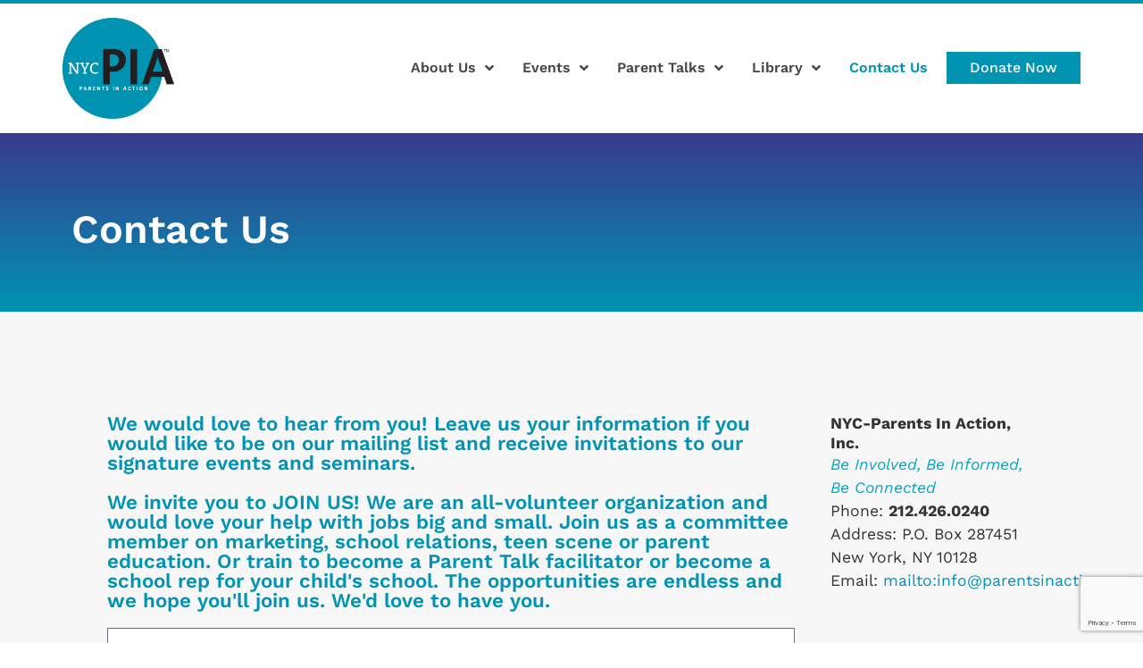

--- FILE ---
content_type: text/html; charset=utf-8
request_url: https://www.google.com/recaptcha/api2/anchor?ar=1&k=6LdZo0olAAAAAFpi9bAqwrHRF5bvLEHqdcIin_EW&co=aHR0cHM6Ly9wYXJlbnRzaW5hY3Rpb24ub3JnOjQ0Mw..&hl=en&type=v3&v=N67nZn4AqZkNcbeMu4prBgzg&size=invisible&badge=bottomright&sa=Form&anchor-ms=20000&execute-ms=30000&cb=quq4vjbsqsij
body_size: 48758
content:
<!DOCTYPE HTML><html dir="ltr" lang="en"><head><meta http-equiv="Content-Type" content="text/html; charset=UTF-8">
<meta http-equiv="X-UA-Compatible" content="IE=edge">
<title>reCAPTCHA</title>
<style type="text/css">
/* cyrillic-ext */
@font-face {
  font-family: 'Roboto';
  font-style: normal;
  font-weight: 400;
  font-stretch: 100%;
  src: url(//fonts.gstatic.com/s/roboto/v48/KFO7CnqEu92Fr1ME7kSn66aGLdTylUAMa3GUBHMdazTgWw.woff2) format('woff2');
  unicode-range: U+0460-052F, U+1C80-1C8A, U+20B4, U+2DE0-2DFF, U+A640-A69F, U+FE2E-FE2F;
}
/* cyrillic */
@font-face {
  font-family: 'Roboto';
  font-style: normal;
  font-weight: 400;
  font-stretch: 100%;
  src: url(//fonts.gstatic.com/s/roboto/v48/KFO7CnqEu92Fr1ME7kSn66aGLdTylUAMa3iUBHMdazTgWw.woff2) format('woff2');
  unicode-range: U+0301, U+0400-045F, U+0490-0491, U+04B0-04B1, U+2116;
}
/* greek-ext */
@font-face {
  font-family: 'Roboto';
  font-style: normal;
  font-weight: 400;
  font-stretch: 100%;
  src: url(//fonts.gstatic.com/s/roboto/v48/KFO7CnqEu92Fr1ME7kSn66aGLdTylUAMa3CUBHMdazTgWw.woff2) format('woff2');
  unicode-range: U+1F00-1FFF;
}
/* greek */
@font-face {
  font-family: 'Roboto';
  font-style: normal;
  font-weight: 400;
  font-stretch: 100%;
  src: url(//fonts.gstatic.com/s/roboto/v48/KFO7CnqEu92Fr1ME7kSn66aGLdTylUAMa3-UBHMdazTgWw.woff2) format('woff2');
  unicode-range: U+0370-0377, U+037A-037F, U+0384-038A, U+038C, U+038E-03A1, U+03A3-03FF;
}
/* math */
@font-face {
  font-family: 'Roboto';
  font-style: normal;
  font-weight: 400;
  font-stretch: 100%;
  src: url(//fonts.gstatic.com/s/roboto/v48/KFO7CnqEu92Fr1ME7kSn66aGLdTylUAMawCUBHMdazTgWw.woff2) format('woff2');
  unicode-range: U+0302-0303, U+0305, U+0307-0308, U+0310, U+0312, U+0315, U+031A, U+0326-0327, U+032C, U+032F-0330, U+0332-0333, U+0338, U+033A, U+0346, U+034D, U+0391-03A1, U+03A3-03A9, U+03B1-03C9, U+03D1, U+03D5-03D6, U+03F0-03F1, U+03F4-03F5, U+2016-2017, U+2034-2038, U+203C, U+2040, U+2043, U+2047, U+2050, U+2057, U+205F, U+2070-2071, U+2074-208E, U+2090-209C, U+20D0-20DC, U+20E1, U+20E5-20EF, U+2100-2112, U+2114-2115, U+2117-2121, U+2123-214F, U+2190, U+2192, U+2194-21AE, U+21B0-21E5, U+21F1-21F2, U+21F4-2211, U+2213-2214, U+2216-22FF, U+2308-230B, U+2310, U+2319, U+231C-2321, U+2336-237A, U+237C, U+2395, U+239B-23B7, U+23D0, U+23DC-23E1, U+2474-2475, U+25AF, U+25B3, U+25B7, U+25BD, U+25C1, U+25CA, U+25CC, U+25FB, U+266D-266F, U+27C0-27FF, U+2900-2AFF, U+2B0E-2B11, U+2B30-2B4C, U+2BFE, U+3030, U+FF5B, U+FF5D, U+1D400-1D7FF, U+1EE00-1EEFF;
}
/* symbols */
@font-face {
  font-family: 'Roboto';
  font-style: normal;
  font-weight: 400;
  font-stretch: 100%;
  src: url(//fonts.gstatic.com/s/roboto/v48/KFO7CnqEu92Fr1ME7kSn66aGLdTylUAMaxKUBHMdazTgWw.woff2) format('woff2');
  unicode-range: U+0001-000C, U+000E-001F, U+007F-009F, U+20DD-20E0, U+20E2-20E4, U+2150-218F, U+2190, U+2192, U+2194-2199, U+21AF, U+21E6-21F0, U+21F3, U+2218-2219, U+2299, U+22C4-22C6, U+2300-243F, U+2440-244A, U+2460-24FF, U+25A0-27BF, U+2800-28FF, U+2921-2922, U+2981, U+29BF, U+29EB, U+2B00-2BFF, U+4DC0-4DFF, U+FFF9-FFFB, U+10140-1018E, U+10190-1019C, U+101A0, U+101D0-101FD, U+102E0-102FB, U+10E60-10E7E, U+1D2C0-1D2D3, U+1D2E0-1D37F, U+1F000-1F0FF, U+1F100-1F1AD, U+1F1E6-1F1FF, U+1F30D-1F30F, U+1F315, U+1F31C, U+1F31E, U+1F320-1F32C, U+1F336, U+1F378, U+1F37D, U+1F382, U+1F393-1F39F, U+1F3A7-1F3A8, U+1F3AC-1F3AF, U+1F3C2, U+1F3C4-1F3C6, U+1F3CA-1F3CE, U+1F3D4-1F3E0, U+1F3ED, U+1F3F1-1F3F3, U+1F3F5-1F3F7, U+1F408, U+1F415, U+1F41F, U+1F426, U+1F43F, U+1F441-1F442, U+1F444, U+1F446-1F449, U+1F44C-1F44E, U+1F453, U+1F46A, U+1F47D, U+1F4A3, U+1F4B0, U+1F4B3, U+1F4B9, U+1F4BB, U+1F4BF, U+1F4C8-1F4CB, U+1F4D6, U+1F4DA, U+1F4DF, U+1F4E3-1F4E6, U+1F4EA-1F4ED, U+1F4F7, U+1F4F9-1F4FB, U+1F4FD-1F4FE, U+1F503, U+1F507-1F50B, U+1F50D, U+1F512-1F513, U+1F53E-1F54A, U+1F54F-1F5FA, U+1F610, U+1F650-1F67F, U+1F687, U+1F68D, U+1F691, U+1F694, U+1F698, U+1F6AD, U+1F6B2, U+1F6B9-1F6BA, U+1F6BC, U+1F6C6-1F6CF, U+1F6D3-1F6D7, U+1F6E0-1F6EA, U+1F6F0-1F6F3, U+1F6F7-1F6FC, U+1F700-1F7FF, U+1F800-1F80B, U+1F810-1F847, U+1F850-1F859, U+1F860-1F887, U+1F890-1F8AD, U+1F8B0-1F8BB, U+1F8C0-1F8C1, U+1F900-1F90B, U+1F93B, U+1F946, U+1F984, U+1F996, U+1F9E9, U+1FA00-1FA6F, U+1FA70-1FA7C, U+1FA80-1FA89, U+1FA8F-1FAC6, U+1FACE-1FADC, U+1FADF-1FAE9, U+1FAF0-1FAF8, U+1FB00-1FBFF;
}
/* vietnamese */
@font-face {
  font-family: 'Roboto';
  font-style: normal;
  font-weight: 400;
  font-stretch: 100%;
  src: url(//fonts.gstatic.com/s/roboto/v48/KFO7CnqEu92Fr1ME7kSn66aGLdTylUAMa3OUBHMdazTgWw.woff2) format('woff2');
  unicode-range: U+0102-0103, U+0110-0111, U+0128-0129, U+0168-0169, U+01A0-01A1, U+01AF-01B0, U+0300-0301, U+0303-0304, U+0308-0309, U+0323, U+0329, U+1EA0-1EF9, U+20AB;
}
/* latin-ext */
@font-face {
  font-family: 'Roboto';
  font-style: normal;
  font-weight: 400;
  font-stretch: 100%;
  src: url(//fonts.gstatic.com/s/roboto/v48/KFO7CnqEu92Fr1ME7kSn66aGLdTylUAMa3KUBHMdazTgWw.woff2) format('woff2');
  unicode-range: U+0100-02BA, U+02BD-02C5, U+02C7-02CC, U+02CE-02D7, U+02DD-02FF, U+0304, U+0308, U+0329, U+1D00-1DBF, U+1E00-1E9F, U+1EF2-1EFF, U+2020, U+20A0-20AB, U+20AD-20C0, U+2113, U+2C60-2C7F, U+A720-A7FF;
}
/* latin */
@font-face {
  font-family: 'Roboto';
  font-style: normal;
  font-weight: 400;
  font-stretch: 100%;
  src: url(//fonts.gstatic.com/s/roboto/v48/KFO7CnqEu92Fr1ME7kSn66aGLdTylUAMa3yUBHMdazQ.woff2) format('woff2');
  unicode-range: U+0000-00FF, U+0131, U+0152-0153, U+02BB-02BC, U+02C6, U+02DA, U+02DC, U+0304, U+0308, U+0329, U+2000-206F, U+20AC, U+2122, U+2191, U+2193, U+2212, U+2215, U+FEFF, U+FFFD;
}
/* cyrillic-ext */
@font-face {
  font-family: 'Roboto';
  font-style: normal;
  font-weight: 500;
  font-stretch: 100%;
  src: url(//fonts.gstatic.com/s/roboto/v48/KFO7CnqEu92Fr1ME7kSn66aGLdTylUAMa3GUBHMdazTgWw.woff2) format('woff2');
  unicode-range: U+0460-052F, U+1C80-1C8A, U+20B4, U+2DE0-2DFF, U+A640-A69F, U+FE2E-FE2F;
}
/* cyrillic */
@font-face {
  font-family: 'Roboto';
  font-style: normal;
  font-weight: 500;
  font-stretch: 100%;
  src: url(//fonts.gstatic.com/s/roboto/v48/KFO7CnqEu92Fr1ME7kSn66aGLdTylUAMa3iUBHMdazTgWw.woff2) format('woff2');
  unicode-range: U+0301, U+0400-045F, U+0490-0491, U+04B0-04B1, U+2116;
}
/* greek-ext */
@font-face {
  font-family: 'Roboto';
  font-style: normal;
  font-weight: 500;
  font-stretch: 100%;
  src: url(//fonts.gstatic.com/s/roboto/v48/KFO7CnqEu92Fr1ME7kSn66aGLdTylUAMa3CUBHMdazTgWw.woff2) format('woff2');
  unicode-range: U+1F00-1FFF;
}
/* greek */
@font-face {
  font-family: 'Roboto';
  font-style: normal;
  font-weight: 500;
  font-stretch: 100%;
  src: url(//fonts.gstatic.com/s/roboto/v48/KFO7CnqEu92Fr1ME7kSn66aGLdTylUAMa3-UBHMdazTgWw.woff2) format('woff2');
  unicode-range: U+0370-0377, U+037A-037F, U+0384-038A, U+038C, U+038E-03A1, U+03A3-03FF;
}
/* math */
@font-face {
  font-family: 'Roboto';
  font-style: normal;
  font-weight: 500;
  font-stretch: 100%;
  src: url(//fonts.gstatic.com/s/roboto/v48/KFO7CnqEu92Fr1ME7kSn66aGLdTylUAMawCUBHMdazTgWw.woff2) format('woff2');
  unicode-range: U+0302-0303, U+0305, U+0307-0308, U+0310, U+0312, U+0315, U+031A, U+0326-0327, U+032C, U+032F-0330, U+0332-0333, U+0338, U+033A, U+0346, U+034D, U+0391-03A1, U+03A3-03A9, U+03B1-03C9, U+03D1, U+03D5-03D6, U+03F0-03F1, U+03F4-03F5, U+2016-2017, U+2034-2038, U+203C, U+2040, U+2043, U+2047, U+2050, U+2057, U+205F, U+2070-2071, U+2074-208E, U+2090-209C, U+20D0-20DC, U+20E1, U+20E5-20EF, U+2100-2112, U+2114-2115, U+2117-2121, U+2123-214F, U+2190, U+2192, U+2194-21AE, U+21B0-21E5, U+21F1-21F2, U+21F4-2211, U+2213-2214, U+2216-22FF, U+2308-230B, U+2310, U+2319, U+231C-2321, U+2336-237A, U+237C, U+2395, U+239B-23B7, U+23D0, U+23DC-23E1, U+2474-2475, U+25AF, U+25B3, U+25B7, U+25BD, U+25C1, U+25CA, U+25CC, U+25FB, U+266D-266F, U+27C0-27FF, U+2900-2AFF, U+2B0E-2B11, U+2B30-2B4C, U+2BFE, U+3030, U+FF5B, U+FF5D, U+1D400-1D7FF, U+1EE00-1EEFF;
}
/* symbols */
@font-face {
  font-family: 'Roboto';
  font-style: normal;
  font-weight: 500;
  font-stretch: 100%;
  src: url(//fonts.gstatic.com/s/roboto/v48/KFO7CnqEu92Fr1ME7kSn66aGLdTylUAMaxKUBHMdazTgWw.woff2) format('woff2');
  unicode-range: U+0001-000C, U+000E-001F, U+007F-009F, U+20DD-20E0, U+20E2-20E4, U+2150-218F, U+2190, U+2192, U+2194-2199, U+21AF, U+21E6-21F0, U+21F3, U+2218-2219, U+2299, U+22C4-22C6, U+2300-243F, U+2440-244A, U+2460-24FF, U+25A0-27BF, U+2800-28FF, U+2921-2922, U+2981, U+29BF, U+29EB, U+2B00-2BFF, U+4DC0-4DFF, U+FFF9-FFFB, U+10140-1018E, U+10190-1019C, U+101A0, U+101D0-101FD, U+102E0-102FB, U+10E60-10E7E, U+1D2C0-1D2D3, U+1D2E0-1D37F, U+1F000-1F0FF, U+1F100-1F1AD, U+1F1E6-1F1FF, U+1F30D-1F30F, U+1F315, U+1F31C, U+1F31E, U+1F320-1F32C, U+1F336, U+1F378, U+1F37D, U+1F382, U+1F393-1F39F, U+1F3A7-1F3A8, U+1F3AC-1F3AF, U+1F3C2, U+1F3C4-1F3C6, U+1F3CA-1F3CE, U+1F3D4-1F3E0, U+1F3ED, U+1F3F1-1F3F3, U+1F3F5-1F3F7, U+1F408, U+1F415, U+1F41F, U+1F426, U+1F43F, U+1F441-1F442, U+1F444, U+1F446-1F449, U+1F44C-1F44E, U+1F453, U+1F46A, U+1F47D, U+1F4A3, U+1F4B0, U+1F4B3, U+1F4B9, U+1F4BB, U+1F4BF, U+1F4C8-1F4CB, U+1F4D6, U+1F4DA, U+1F4DF, U+1F4E3-1F4E6, U+1F4EA-1F4ED, U+1F4F7, U+1F4F9-1F4FB, U+1F4FD-1F4FE, U+1F503, U+1F507-1F50B, U+1F50D, U+1F512-1F513, U+1F53E-1F54A, U+1F54F-1F5FA, U+1F610, U+1F650-1F67F, U+1F687, U+1F68D, U+1F691, U+1F694, U+1F698, U+1F6AD, U+1F6B2, U+1F6B9-1F6BA, U+1F6BC, U+1F6C6-1F6CF, U+1F6D3-1F6D7, U+1F6E0-1F6EA, U+1F6F0-1F6F3, U+1F6F7-1F6FC, U+1F700-1F7FF, U+1F800-1F80B, U+1F810-1F847, U+1F850-1F859, U+1F860-1F887, U+1F890-1F8AD, U+1F8B0-1F8BB, U+1F8C0-1F8C1, U+1F900-1F90B, U+1F93B, U+1F946, U+1F984, U+1F996, U+1F9E9, U+1FA00-1FA6F, U+1FA70-1FA7C, U+1FA80-1FA89, U+1FA8F-1FAC6, U+1FACE-1FADC, U+1FADF-1FAE9, U+1FAF0-1FAF8, U+1FB00-1FBFF;
}
/* vietnamese */
@font-face {
  font-family: 'Roboto';
  font-style: normal;
  font-weight: 500;
  font-stretch: 100%;
  src: url(//fonts.gstatic.com/s/roboto/v48/KFO7CnqEu92Fr1ME7kSn66aGLdTylUAMa3OUBHMdazTgWw.woff2) format('woff2');
  unicode-range: U+0102-0103, U+0110-0111, U+0128-0129, U+0168-0169, U+01A0-01A1, U+01AF-01B0, U+0300-0301, U+0303-0304, U+0308-0309, U+0323, U+0329, U+1EA0-1EF9, U+20AB;
}
/* latin-ext */
@font-face {
  font-family: 'Roboto';
  font-style: normal;
  font-weight: 500;
  font-stretch: 100%;
  src: url(//fonts.gstatic.com/s/roboto/v48/KFO7CnqEu92Fr1ME7kSn66aGLdTylUAMa3KUBHMdazTgWw.woff2) format('woff2');
  unicode-range: U+0100-02BA, U+02BD-02C5, U+02C7-02CC, U+02CE-02D7, U+02DD-02FF, U+0304, U+0308, U+0329, U+1D00-1DBF, U+1E00-1E9F, U+1EF2-1EFF, U+2020, U+20A0-20AB, U+20AD-20C0, U+2113, U+2C60-2C7F, U+A720-A7FF;
}
/* latin */
@font-face {
  font-family: 'Roboto';
  font-style: normal;
  font-weight: 500;
  font-stretch: 100%;
  src: url(//fonts.gstatic.com/s/roboto/v48/KFO7CnqEu92Fr1ME7kSn66aGLdTylUAMa3yUBHMdazQ.woff2) format('woff2');
  unicode-range: U+0000-00FF, U+0131, U+0152-0153, U+02BB-02BC, U+02C6, U+02DA, U+02DC, U+0304, U+0308, U+0329, U+2000-206F, U+20AC, U+2122, U+2191, U+2193, U+2212, U+2215, U+FEFF, U+FFFD;
}
/* cyrillic-ext */
@font-face {
  font-family: 'Roboto';
  font-style: normal;
  font-weight: 900;
  font-stretch: 100%;
  src: url(//fonts.gstatic.com/s/roboto/v48/KFO7CnqEu92Fr1ME7kSn66aGLdTylUAMa3GUBHMdazTgWw.woff2) format('woff2');
  unicode-range: U+0460-052F, U+1C80-1C8A, U+20B4, U+2DE0-2DFF, U+A640-A69F, U+FE2E-FE2F;
}
/* cyrillic */
@font-face {
  font-family: 'Roboto';
  font-style: normal;
  font-weight: 900;
  font-stretch: 100%;
  src: url(//fonts.gstatic.com/s/roboto/v48/KFO7CnqEu92Fr1ME7kSn66aGLdTylUAMa3iUBHMdazTgWw.woff2) format('woff2');
  unicode-range: U+0301, U+0400-045F, U+0490-0491, U+04B0-04B1, U+2116;
}
/* greek-ext */
@font-face {
  font-family: 'Roboto';
  font-style: normal;
  font-weight: 900;
  font-stretch: 100%;
  src: url(//fonts.gstatic.com/s/roboto/v48/KFO7CnqEu92Fr1ME7kSn66aGLdTylUAMa3CUBHMdazTgWw.woff2) format('woff2');
  unicode-range: U+1F00-1FFF;
}
/* greek */
@font-face {
  font-family: 'Roboto';
  font-style: normal;
  font-weight: 900;
  font-stretch: 100%;
  src: url(//fonts.gstatic.com/s/roboto/v48/KFO7CnqEu92Fr1ME7kSn66aGLdTylUAMa3-UBHMdazTgWw.woff2) format('woff2');
  unicode-range: U+0370-0377, U+037A-037F, U+0384-038A, U+038C, U+038E-03A1, U+03A3-03FF;
}
/* math */
@font-face {
  font-family: 'Roboto';
  font-style: normal;
  font-weight: 900;
  font-stretch: 100%;
  src: url(//fonts.gstatic.com/s/roboto/v48/KFO7CnqEu92Fr1ME7kSn66aGLdTylUAMawCUBHMdazTgWw.woff2) format('woff2');
  unicode-range: U+0302-0303, U+0305, U+0307-0308, U+0310, U+0312, U+0315, U+031A, U+0326-0327, U+032C, U+032F-0330, U+0332-0333, U+0338, U+033A, U+0346, U+034D, U+0391-03A1, U+03A3-03A9, U+03B1-03C9, U+03D1, U+03D5-03D6, U+03F0-03F1, U+03F4-03F5, U+2016-2017, U+2034-2038, U+203C, U+2040, U+2043, U+2047, U+2050, U+2057, U+205F, U+2070-2071, U+2074-208E, U+2090-209C, U+20D0-20DC, U+20E1, U+20E5-20EF, U+2100-2112, U+2114-2115, U+2117-2121, U+2123-214F, U+2190, U+2192, U+2194-21AE, U+21B0-21E5, U+21F1-21F2, U+21F4-2211, U+2213-2214, U+2216-22FF, U+2308-230B, U+2310, U+2319, U+231C-2321, U+2336-237A, U+237C, U+2395, U+239B-23B7, U+23D0, U+23DC-23E1, U+2474-2475, U+25AF, U+25B3, U+25B7, U+25BD, U+25C1, U+25CA, U+25CC, U+25FB, U+266D-266F, U+27C0-27FF, U+2900-2AFF, U+2B0E-2B11, U+2B30-2B4C, U+2BFE, U+3030, U+FF5B, U+FF5D, U+1D400-1D7FF, U+1EE00-1EEFF;
}
/* symbols */
@font-face {
  font-family: 'Roboto';
  font-style: normal;
  font-weight: 900;
  font-stretch: 100%;
  src: url(//fonts.gstatic.com/s/roboto/v48/KFO7CnqEu92Fr1ME7kSn66aGLdTylUAMaxKUBHMdazTgWw.woff2) format('woff2');
  unicode-range: U+0001-000C, U+000E-001F, U+007F-009F, U+20DD-20E0, U+20E2-20E4, U+2150-218F, U+2190, U+2192, U+2194-2199, U+21AF, U+21E6-21F0, U+21F3, U+2218-2219, U+2299, U+22C4-22C6, U+2300-243F, U+2440-244A, U+2460-24FF, U+25A0-27BF, U+2800-28FF, U+2921-2922, U+2981, U+29BF, U+29EB, U+2B00-2BFF, U+4DC0-4DFF, U+FFF9-FFFB, U+10140-1018E, U+10190-1019C, U+101A0, U+101D0-101FD, U+102E0-102FB, U+10E60-10E7E, U+1D2C0-1D2D3, U+1D2E0-1D37F, U+1F000-1F0FF, U+1F100-1F1AD, U+1F1E6-1F1FF, U+1F30D-1F30F, U+1F315, U+1F31C, U+1F31E, U+1F320-1F32C, U+1F336, U+1F378, U+1F37D, U+1F382, U+1F393-1F39F, U+1F3A7-1F3A8, U+1F3AC-1F3AF, U+1F3C2, U+1F3C4-1F3C6, U+1F3CA-1F3CE, U+1F3D4-1F3E0, U+1F3ED, U+1F3F1-1F3F3, U+1F3F5-1F3F7, U+1F408, U+1F415, U+1F41F, U+1F426, U+1F43F, U+1F441-1F442, U+1F444, U+1F446-1F449, U+1F44C-1F44E, U+1F453, U+1F46A, U+1F47D, U+1F4A3, U+1F4B0, U+1F4B3, U+1F4B9, U+1F4BB, U+1F4BF, U+1F4C8-1F4CB, U+1F4D6, U+1F4DA, U+1F4DF, U+1F4E3-1F4E6, U+1F4EA-1F4ED, U+1F4F7, U+1F4F9-1F4FB, U+1F4FD-1F4FE, U+1F503, U+1F507-1F50B, U+1F50D, U+1F512-1F513, U+1F53E-1F54A, U+1F54F-1F5FA, U+1F610, U+1F650-1F67F, U+1F687, U+1F68D, U+1F691, U+1F694, U+1F698, U+1F6AD, U+1F6B2, U+1F6B9-1F6BA, U+1F6BC, U+1F6C6-1F6CF, U+1F6D3-1F6D7, U+1F6E0-1F6EA, U+1F6F0-1F6F3, U+1F6F7-1F6FC, U+1F700-1F7FF, U+1F800-1F80B, U+1F810-1F847, U+1F850-1F859, U+1F860-1F887, U+1F890-1F8AD, U+1F8B0-1F8BB, U+1F8C0-1F8C1, U+1F900-1F90B, U+1F93B, U+1F946, U+1F984, U+1F996, U+1F9E9, U+1FA00-1FA6F, U+1FA70-1FA7C, U+1FA80-1FA89, U+1FA8F-1FAC6, U+1FACE-1FADC, U+1FADF-1FAE9, U+1FAF0-1FAF8, U+1FB00-1FBFF;
}
/* vietnamese */
@font-face {
  font-family: 'Roboto';
  font-style: normal;
  font-weight: 900;
  font-stretch: 100%;
  src: url(//fonts.gstatic.com/s/roboto/v48/KFO7CnqEu92Fr1ME7kSn66aGLdTylUAMa3OUBHMdazTgWw.woff2) format('woff2');
  unicode-range: U+0102-0103, U+0110-0111, U+0128-0129, U+0168-0169, U+01A0-01A1, U+01AF-01B0, U+0300-0301, U+0303-0304, U+0308-0309, U+0323, U+0329, U+1EA0-1EF9, U+20AB;
}
/* latin-ext */
@font-face {
  font-family: 'Roboto';
  font-style: normal;
  font-weight: 900;
  font-stretch: 100%;
  src: url(//fonts.gstatic.com/s/roboto/v48/KFO7CnqEu92Fr1ME7kSn66aGLdTylUAMa3KUBHMdazTgWw.woff2) format('woff2');
  unicode-range: U+0100-02BA, U+02BD-02C5, U+02C7-02CC, U+02CE-02D7, U+02DD-02FF, U+0304, U+0308, U+0329, U+1D00-1DBF, U+1E00-1E9F, U+1EF2-1EFF, U+2020, U+20A0-20AB, U+20AD-20C0, U+2113, U+2C60-2C7F, U+A720-A7FF;
}
/* latin */
@font-face {
  font-family: 'Roboto';
  font-style: normal;
  font-weight: 900;
  font-stretch: 100%;
  src: url(//fonts.gstatic.com/s/roboto/v48/KFO7CnqEu92Fr1ME7kSn66aGLdTylUAMa3yUBHMdazQ.woff2) format('woff2');
  unicode-range: U+0000-00FF, U+0131, U+0152-0153, U+02BB-02BC, U+02C6, U+02DA, U+02DC, U+0304, U+0308, U+0329, U+2000-206F, U+20AC, U+2122, U+2191, U+2193, U+2212, U+2215, U+FEFF, U+FFFD;
}

</style>
<link rel="stylesheet" type="text/css" href="https://www.gstatic.com/recaptcha/releases/N67nZn4AqZkNcbeMu4prBgzg/styles__ltr.css">
<script nonce="IWZl2r3QTigneKop9Y7i-Q" type="text/javascript">window['__recaptcha_api'] = 'https://www.google.com/recaptcha/api2/';</script>
<script type="text/javascript" src="https://www.gstatic.com/recaptcha/releases/N67nZn4AqZkNcbeMu4prBgzg/recaptcha__en.js" nonce="IWZl2r3QTigneKop9Y7i-Q">
      
    </script></head>
<body><div id="rc-anchor-alert" class="rc-anchor-alert"></div>
<input type="hidden" id="recaptcha-token" value="[base64]">
<script type="text/javascript" nonce="IWZl2r3QTigneKop9Y7i-Q">
      recaptcha.anchor.Main.init("[\x22ainput\x22,[\x22bgdata\x22,\x22\x22,\[base64]/[base64]/[base64]/[base64]/[base64]/UltsKytdPUU6KEU8MjA0OD9SW2wrK109RT4+NnwxOTI6KChFJjY0NTEyKT09NTUyOTYmJk0rMTxjLmxlbmd0aCYmKGMuY2hhckNvZGVBdChNKzEpJjY0NTEyKT09NTYzMjA/[base64]/[base64]/[base64]/[base64]/[base64]/[base64]/[base64]\x22,\[base64]\\u003d\\u003d\x22,\x22SMK2w5TDs1tIw6J1ZcOfw4EMFsKWNiBOw6QGasO/AAgJw4sHw7hjwo9fczJSOAbDqcOxTBzChSM8w7nDhcKZw5XDq07DiV3CmcK3w7wkw53DjFJAHMOvw4sgw4bCmyrDqgTDhsOgw4DCmRvCt8O3woPDrVDDicO5wr/Ct8KKwqPDu20WQMOaw6M+w6XCtMOzWnXCosOGVmDDviLDjQAiworDlgDDvFbDi8KOHknCssKHw5FNQsKMGQYxIQTDllEowqxiGgfDjU/[base64]/wojDjV0rM13Dvl7DiMKVw5XDpjw8w4HChsOUMsOkMEsWw5DCkG0JwqByQMOmwpTCsH3Ch8K6woNPPMO2w5HCljvDlzLDiMKVOTRpwpUTK2dLRsKAwr0XDT7CkMO3woQmw4DDocKsKh8hwox/wovDmcKCbgJmdsKXMHZOwrgfwrrDo00rFsKww74YK0VBCHtCIks1w5EhbcOVIcOqTQzCssOIeFDDhULCrcKGT8OOJ00beMOsw4tWfsOFSQPDncOVAMKtw4NewrAJGnfDicOmUsKyfmTCp8Kvw604w5MEw7DCosO/w71JZV04YcKpw7cXDcOfwoEZwrdvwopDB8K2QHXCrMOkP8KTf8OGJBLCq8O3woTCnsO5ekhOw5fDiD8jISvCm1nDqTofw6bDjhPCkwYfYWHCnmV0woDDlsOhw53DtiILw67Dq8OCw7rCtD0fCMK9wrtFwrhWL8OPLBbCt8O7DsKtFlLCmMKxwoYGwoIEPcKJwo/CiwIiw6/DhcOVIBzCkwQzw4Jmw7XDsMOgw4goworCq3QUw4syw60NYk/[base64]/[base64]/[base64]/[base64]/Ct2jCuD9Yw44Twp8IHEXCoMK7w4XDkcOxXMOyWi7CnsO4fjsow7glRC/[base64]/CvsKtQmcDPVzCrw5RQR/[base64]/CkcOTKcKVTcKxDMOCw7RZwpnDmsOsIMO+wrNZVsO1HnfDrhdhwqPCv8OxwpYOw5TCi8K7wroNVcKmacKMPcKKbsKqJXDDgjprw5VqwoTDtgxRwrfCl8KnwoDDujcDUsK8w7seVQMPw5Z/w6kJDsOaYsKUw53CrR8dSsODO17CjUMMw4x2W1LCnsKhw5QxwqLCnMKWI3NTwqp0WzBZwpEFEsOuwpdVdMO8w4/ChUV0wqPDgsOQw5sfJC1NOcOnVxVDwrFRN8KWw7XCjsKLw4QqwqvCmjFyw5ENwrlpaUkABMO1VXHDszbDgcORwoQcwoJ0w59PIVZeKcOmJh/ClcKPUcObH29CRTjDsHpHwr7DjkZkIsKPwppLwrZRw58UwqJdX2h/[base64]/Dp1fCtz3CscKLdyZTO8OdEcORw7hPw5DCrFrCocO4w7zCv8OBw7MpIHFccMKTByjCvMOjIwh3w749wo3CusOcw7HClcOywrPCmm5Xw4HCv8K3wpJ7wrPDoARvwqHDhMKYw45Owr8UAcKbM8KYw7fDrEwmHh51wpvCgcOnwqfCow7CpwjDunfChX/CpkvDmAwtw6BRRz/CtMOZw6PCicKlwrt9HjPCisKBw7XDvmBVBMORw4vDu3oDwqVqWg8JwqZ+DlDDqEUSw48KInJ8w53CmF84wotGCsKCfhvDp13CssOQw7nDj8KGe8KvwrYlwr7CucK2wqR4NMO5wp/Cp8KVX8KWXRzDt8KTOFvDn2hKGcK2wrPCl8OoYsKWRsK8wpLCr13CvEjDpAnDul/Ct8O8bywSw7F9wrPCuMKyPi/CvnzClz4Lw6TCssKzaMKYwoYSw6Z8wo/CuMOjVMOvEH/[base64]/[base64]/CoQV/worCs0A2wpnCs8KpT8OmUMKjw6XCp35lKiHCuXROw6ZyfhnCujETwqPCuMKDY35tw55GwrpLw78Vw6gDF8ORX8OSwoB6wrtSQmjDm3sRI8Ojw7TCtzBWwqs1wpnDi8OyJcKJCsOSLh4QwpYYw5/ChsOiUsKyCEF7LsOiNhvDhxDDh2nDscO0aMOdw4MsNcOZw5HCtV4owrvCtMKmcsKLwrjCgCHDknNywqYcw7wxwotkwqsVw5p+TsKXU8KAw7/DksO8I8KtMQ7DhxU9WsOGwofDi8OVw6VHYMOZB8OiwqzDpcOAf3F2wrLCiWfDp8OeIcOxwqrCpgjDrmt2acOrGCFXH8Opw7FRw7E3wo/CtsOxFSt7w7HCmSrDo8KYdzl/w4vCiT3CisOtwpHDtETCpRM8CRHDpSkzBMK+wqLCiArDmMOlBD7DqhxVB0F6U8KGbkTCoMOdwrZpwoIqw4xPHMKpwrvDmMKzwq/DvAbDm2B7IsKrMsOsE2PDlsOWZCYaMMOwWEELHC/Dq8OiwrLDr1fCjsKLw6IMw6cWwqR+wrUBSnDCpsOENcOeP8O2BsKgbMKMwpECwpVwXzNeT2EQw7jDp17DkE5GwrvCocOYczwbHTvDvcKLMSRWFMKRChXCp8OaGS5JwpZJwqzCk8OqFVHCmRjDicKZwqfChsKVES/CrW3Di3DCnsO6OlzDtRsCfSvCuDQaw6zDqMOxeD7DgTwqw7vCscKGw7fDksKXO15STlQNA8Kaw6BYE8OIQjkgw5B/w4LCrjPDhMOMwqovbVlvw5pTw4tfw6/DpxrCl8OGw6R6wpknw6TDsCh7ZzfDg3vDpFljJxsVD8KrwqNZc8OUwrzCo8KKFcO7wqPCs8OfPyx/RgLDoMO1w5IzZjnDkkcvLilbHsOcA3/CvsO3wrAPcQRFbT/[base64]/[base64]/Dg8OaKDkmXyAnw513JMOGNMKXfSBDRCNww6PDgsKUwpdzwrPDkBc1woc+woXCnTfChC1Nwo/[base64]/[base64]/CgcKZw6vChGRUw7UUbjHCvcOffkBZwrTCtMKZUChUEjjDucOFw7gKw4jDqcKlIGcAw5xieMOtEsKceBvDtQwyw69Qw5DDlMKiNcOuaRs0w5HCnmFiw53DvMOhw5bCgmkuby/DksK2w65KDWwMHcK3CwxXw6YswrF4Zw7Dl8OhAMKkw7tVw6QHwpwRw5wXwooLw7LDoEzDjSF9QsOeJ0Rqd8OJdsOoIQzDkjstBDBofwYdMcKcwqsxw58awpfDsMO/AcKdfcOXw5/Ch8OdUWfDj8Kdw77Duy4lwoxKwrjCrcO6HMKxDMOUHSNIwoQ3XcOIOlEjw6rDsSXDukI4wqdCKzLDssKqOy9PEh3DkcOqwqE4K8KUw5rCrsOtw67DtS0EXj7CssKhwrfDkUc5wpbDocOxwrp3wqvDrcKdwrfCrsK1FTcxwr/CuljDuFBgwpzCh8KbwqgiIsKEw6tkIsKOw7EvPsKcwqXCjsKibMOfAMKuw47DnHLDocKTw4QiacONL8Ovf8OEw5LChsOdDMO3TAjDpSMDw79dwqHDpMOQE8OdM8OhEsO/F3wmWhLCiBvCicK1GSxkw7UWwoTDg01taAfDqwVnc8OOL8Oiw4/[base64]/DuknDhUclw6jDlMOHdcOTw7nCoX/CjcKTw5PDrsKHAMOzwqjDuD9Ew6p2NMKIw4fDnVxESFvDvS5Uw5/CjsKgfMOBw7TDs8KjD8O+w5R/SMOLfsKGF8KNOFRhwq9fwrlFwrBywoLChVkIwpJcR1nCh1wfwqHDt8OEMzw7cCNsWCHDksOPwrDDuzZHw6I5VTJXBDpewrctc34DOGUpK1bCrB4Hw7PDjwDCgcK7w4/CjCN6PmcTwqLDoGHChMObw6Yaw7xpwqrCisKqw4B8bF/DhMKyw4gAw4dMwrjCtMKww7zDqFdDXjh6w5JaDlQnfA/DjsKrwpNYEHBEW2gmwq/CsGvDp27DujvCvT3Dj8KWRxItw4rDuSV4w6bClcOYIB7DqcOoRsK5wrVpZMOjwrdQckHCs0DDi13Cl2FJwo8iw6E5AsOyw78RwpcCKl9pwrbCsw3DoQZuw4hMJz/[base64]/[base64]/CmcKBUwDDkV/DhxbCscK6JiPCp8OYw53DkkfCtsOzwqbDuSt8w6HCuMKhNwZswroCw5wADQjDo1xRHcO2wrtswonDkBVzwpZIesOMVsKwwrnCi8K8wq3CuXYBwqdQwrjCrMOZwp/DsD7Cg8OXDMKNwozDpShrPXthIzfClMO2wqJJw44HwqdgasOeJMOzwpnCuxPCt1ZSw6p/[base64]/VkAUK8Kuw4DDlH8Ew6FAThseZ13DmsKBw5VVa8OxIcOUFcO/LsOhwqfDljBww5HCpcKSbsKbw4pMFcO7ViZSKGt7wqVMwpIKIMODC0HDsyQlesOhwpbCiMKnw4oZLTzDmsOJYURuKcKGwrjDrcKMw4DDmcKbw5bDmcOGwqbDhH5nMsKswrUqJikHw5nCkxnDr8OUworCocOLY8KXwqTCusKlw5rCoDlGwpgPV8Owwq50woJIw4fDlsO/P2PCt3jCpS9+wqYBPsOlwrXDmMOjX8OPw5fDjcKVw5J0TSPDhsKWw4jChsOxWAbDoBlvw5XCvQcpw73CsF3CgFxhUlJxTsOzYklEe0/DoEDCosO4wrXCqcOuOkHCiWnClBIaczTCi8Oew5lXw58bwpZ6wqowRB7Cll7DssOHXMOOL8KpNjYZwqnDvSsJw4LDt2zCvMOuEsOuSRnDk8OswrjDjcORw49QwovDkcO8w6TCqC95wqZMan/DjcKmwpfClMKwLVQeHwRGw6kRYMKDw5FjK8OOwpLDgcKiwrnDisKDw4ZRw6zDnsOww6JJwptnwpfCkSwITMKHTVFtwoDDisKMwrNDw6Z9wqfDui4hHsKrPMOXbkR7Lyx/PCJiRhPCn0TDjg7CgsKkwp8Nwq7Dl8K7fFIGbwNiwpRLDsOIwoHDicO4wpNZc8K6w7YFXsOowpUddMKgF0LCv8KBexXCj8OzL2EkFcO8w6laVQZzcXvCksOtHmsEMB/ClE8qw4bDsQVTwqvDnxzDmy5ow4XCi8O9RRvCnsOsNsK8w6t+ScOAwrdkw6IawoLCisO3wo8xIizDusOBIlkwwqXCkw9BFcODTQXDrGkfPFfDtsKhclzCj8Ojw4FVwonCgsK4LsOtVAjDssOtOFldOVcfcMOGFnMWwpZcKMOTw5rCmWo6D2/[base64]/w6XDjWQuYMO3bARswrXDjcOKwr4xw7sdw4gTwq3Dg8KLEsObEsO9w7Mqw7jCoyXChcODTTsvFcOQSMOjUH0JXlnCjcKZRMKqw75yIMKWw7U9wrlswqYyR8KbwrnDp8O/[base64]/[base64]/Cv8O9w4cgwq/DuMOPwqVmw6bDrFY2w7QPVsK7P8Oxa8Kgwo/Ck8KGEj/CilhKwoMbwqAKwrZGw51RF8Oyw5LChBgBFsKpJULDvcOKDETDrAFEKFLDvAvDuULDlsK0wp96wqZ0MRDDkh0wwqPCjMK+w55oasKaUBDDtWbCkcOvw6MvTcOIw4ReVcOqwqTCksOww7/DmMKVwo1Iw5YGdMOXwo8hwrnCinxoBMOOwqrCuzxhwq3Dg8OBRQJYwr0nwo7Du8Oyw4hNesKzw6kswrTDpcKNEsK8G8Ksw7UDKkXCrsOUw7JOGznDuXDCoRsYw6TCvGgzw5LCuMOhC8OaBS0gw5zCvcKyIEvDqsK/ImfDlHbDrzPDoBIoW8OXBMKfQsO7w5JJw64dwpLDvMKVwqXCszzDlMOnwrAcw7/DvnPDoUh3GR0NGhrCo8OewqcaGMKiwqNxwrRUwpoFW8Okw7TChMOlMzR9O8OdwqRcw5LCgwYfG8ODf0vCjsOSDcKqfMO4w5Ruw49JfMOqPsK5TsOuw4DDhsK2w5bCgcO2eAHCjcOow4QFw4rDlF9awrpzw6vDuBwBwqDCqGR+w5zDsMKSNgIBG8Kqw5s/HnvDln3DjMKswoQ7wq/CmFfCssKRw5wCfgcKwqkew5XChcOzcsKVwonDjMKWw7c0w7DCrsOxwpsxFcKIwpQFwpTCiSlNPS0bwpXDsEskw7rClcKGc8OSwrIAIsOsXsOYwo8Rw6XDsMONwrzDqyHClgPCti/[base64]/Dp0PDuMKsGMKYB10Jc0Qyw5HDgcKJw5AEwotUwqhww5REDnVzPzgqwp3Cq3FCDMOmwrzDv8OgWxjDqMKoTGUTwqd/[base64]/w6HCmMObVw7CgDMxwpwDS8KOL8Kuw7LDswDDusK0w7XDuMKmwoJWY8OswpPCtRUVw6LDjMOBXHfCnBUWLw7CilLDlcOMw7suATzDiyrDmMKYwp8Xwq7DjWHCiQgGwozCuA7Di8OWN3ANNEzDjBLDt8O2w6jCrcKeYVTCpW/[base64]/CnMOxwp3DknPDsm1Gw6tMb8KjwqvCmcKDTMOgw4DDjcOQDDAHw5HDmcO9CcKNfsKqwr4jcMOgFsK2w6RAN8KyBDQOw5zCkMO+LBNYFsO8w47DoEtWTwPDncOeIMONW1QDWnDDvMKuBj5GRWMoBMKRdXHDu8OoecKxM8Otwr7CqcOmWzPCqApKw7/DicOxwpzDk8ODASXCqljDncOmwqcZKivCucOww7nCh8K4KsK0w7cZUGDDuHVjNTXDvsKfTDrDmgXDoUB+w6ZDVhrDq1wBw4TCqRIgwoTCtsODw7bCsiLDtsOWw4FpwprDtMOfwpFgw5Bww43DggrDhMKaN3EfCcKvGjEzIsO4wqfCpMOiworCjsKkw7nCp8KADD/Dk8OLw5TDmcOaCRAmw5BHa1RdJcKcKsOqXsOywqgJw4g4RksTwpzDpRVMw5E2wrDCqU1HwoXDhsK2wqHCqioaLTohLznCjcOdUTQ/woAhccORw5UaCcOjIsOHw57DojnCpMOJw6XCjF9SwpzCo1rCiMKzOcOww6vDkBVkw6ZoHMOFw6tVA1LChXtsRcOzwrjCssO5w6nCrglUwqc6JDHDr1HCt2/DnsOHYQcWw73DrcOhw4fDiMKlworCqcOBBg3CvsKjw7vDsXIxwr7DlkzDgcOAU8KhwpDCtMKcd2jDuW/Ct8KcNcKnwrnCi2pkwqDCgMO2w75+LMKHB3HCs8K7cFZYw4PCkitYbMOiwqR1VsKcw4NQwpk3w4lCwr47K8O/w6bCgsKIwrPDksK8cFzDl33DtWHCtA0ewrbChnQ8ScKRwoY5ScO0Azg8AzgRM8O/wobDpsKUw5HCncKVecOtPlgmGcKmZSsSwpbDm8O/[base64]/TRDCssKAaywIGTrDm8OrwqpSw6bDpsOJw6vCtcO/[base64]/[base64]/[base64]/CgSDCjXB+w6PCtsOnUhnChgs4KVvCjxLCsWAhw553w4PDjcKXw4vDtFPDgMKZw5fCuMO+w4VmbcO6D8OaTj1WFCECW8KZw4NkwpJewogMwqYbwr9+w64Fw43DkMO6IyFVwrlGZwjDtMK7CcKWw7vCn8KnI8O5Mx/[base64]/DsKEwq/CpmLChMKHwqHCvSVZwo1Dw7LCqMOiw4DCrkXCiEI+wr/DvsKIw7Ycw4bDkwkSw6PDiTZfZcO3CMKxwpRdw692wo3CkMKQBVpEw5xTwq7CqDvDgAjDrU/DmD9zw4NmRMKkc1nDhiIsc1MgZ8Kww4HCqDo2wpzDkMKhw4/Cl11JA34ow4DDnVzDhQR9WQ9JRcKxwr42TMOtw4zDnA0lDMOuwpDDsMO+bcOQFsOBwrtHaMKwLhgyaMOiw5DCr8KwwoVvw7MQR0zCmyfDhMKPw7XDncKlLQMndGsAV2HDklLCgSnDqlcGwqDCsnTDpzbCtcKww6Y2wpUoMHhtHsOSw47DiRFTwqjCojNZwq/CjEsLw7kNw5Ehw78fw6HCv8OjOsK5wpsFdy16w53DvGzCp8KIQG5YwqbCnAt9M8KRPHYmH0kYGsOHw6HCvsKiJ8OcwrvDuizDh0bCjhIwwpXCnyzDh13DicOqYxwLwo3DvF7DuQjCssOoYXYzXsKfwqtZaTvDo8K0w67CqcK/XcOJwrISTg0kTQbCqgDCvsO/DcK/dXjDtkp6cMKJwr5Cw4RfwoDCkMOHwpnCgsKcKMKeShPDusOYwrXCvlc/wrMdYMKSw5JTdMO6N1DDlFTCkSYBPsK8dn3DhsK7wrXCpxXDuCrCucK2Vm9YwrHCryLChHzCpT53CcKBTMOzY2LDv8KFw6jDhsO6eADCuWcxLcOnPsOnwqhAw5jCs8OcY8K9w4/Cnw/CngXDkE1fSsKscyYsw5nCuVNNU8OWwrnClDjDmScLwrFawrAgBWXCuEjDgWHDvRHDiX7DpD7CtsOWwrcUw7R8wobCikVqwohBw7/CmjvCosKBw77DiMOvWMOewohPKhFawprCkcOww58Ww47CkMKzBm7DgjfDtlTCpMOZbcOlw6Yzw6xWwpBiw58Zw6cQw77DpcKCVcO0wo/DoMOrVsKSZ8KeNMKUKcOew47Ch14/w4wSwpsKwq/DjVrDoW/CvSjDuGnDlQzCmmkfVxlSwr/DuCzCg8KrMQ5EchnDhMKOeQnDsRHDmxbCu8K1w4rDmcKwLkPDqDcqw7wsw4QSwp9gw7sURcKhBhp+EE7DvcK/[base64]/[base64]/Cg2HCqk/[base64]/[base64]/[base64]/[base64]/[base64]/DjAsdw4HCvgTDgcOUNMKxM2LCisK+w77Ck3jDuhAAwo/CsB8TEHlVwoALT8OzNMOkw6DComHDnnLCucKjC8KeUV8NVzZYw7/CvMKtw4jCoAdiHhXCkTp6FMKDVgxoYz/DgkHDhQ4CwrIYwqQyfsKuwp5LwpYJwpF8K8OeF1BpPTLCv1HCjm8zWCgAXQDDrcOqw5kzw63DksOhw49Wwo/CjcKLFCdAwqzDvijCkWlkV8O1Z8KhwrbCr8KiwovCkMOXfVzCm8O9TFHDgBRbaUpIwqcxwqQGw6vCicKGw7XCo8K3wqcqbBXDl2Unw6/CiMK9Vx9Ow6pZw6F3w6PCiMKEw4DCrMOsM29ww68CwoNhOgTCjcK/wrUgwqZFw6x7exbCs8KyPhF7ESHDrcOEGcOEwo3DpsOjXMKAwpQPZcKowo44wp3CicOrXjxCw74mw7Enw6Qcw67DucKfc8Kzwo5+fTbCkUU+w6MrWxwCwrENw7vDj8ONwqfDqcK4w5EMwoRBSQLDrcKqw5HCqz/DnsOQMcKXw4fCucO0csK1EMK3cC7Do8OseHjDk8OyIsOlaDjDtcO+T8Kfw5BRZsKrw4HChUstwqkKaBscwr7DnnDDiMOAwr3DmcKsLAB/w7zDoMO6wpDChFXClzAewpctTsO7YMKOw5TCicKYw6fDlX7CusOAWcKGC8Kww7vDpkVMTVZVQsOVe8KGHcK+wpTCv8OTw5Rdw51tw6nDiD8BwpHCvh/Din7ChVPCuGEjw7rDgMKKYsKFwoZsYQYmwp7DlsODLlbCvXFFwpZCwrNxL8KGR0wuVMKuH0nDszdzwpgMwovDhcOXfcKUCMO5w7R3w63Ds8OmecKbesKWYcKfb1oEwpTCm8KCCCXDolnDgMKoBFUHbmlGBz/Dn8OkPMO6woRfNsKkwptmPH/[base64]/CsMOHwofDrR52w5PDisOeV8K2RAR4bRrDp1kxY8KpwoHDvE41aEl/XzDCikvDtBgiwqQFAQbClxDDnkFUF8Ojw7nCuE/DlMOfQG8fw7ZkfD1pw6XDlMK/w40CwpkJw5FqwozDlS05WFHCvEsOScKxJ8K9wrPDgmPCgTjChws4TMKKwpt1AjXDi8KHwr7CmyzDisOYw6PDrm9LLB7ChALDrMKhwpJ0w6/Ckysywq3DqlAvw4HDhVIDKMKZS8O7AcKZwopdw4HDv8OSEH/DhwvCjQDCumrDiG/DnE3Cug/CjcKLH8K1O8KbQMKxaVjCs1lNwq3CukwSImchL1/DhUnCtkLCqcKdE2hUwpZKw6tlw6nDqsOXamJKwq/DusKaw6LCl8KNwpnDgsKkWkLCmmIIBMKLw4jDnBwww61GezDCuyFKw7jCkMKAbjjCo8KvScOiw5/[base64]/w7gjwr/CtBRNwo3DiQfDscOUwrrDj8OJw7fCvsKVwrFJTMKjAjrCqcOPA8KKesKDwpxZw4/Dnyw/wqnDlnNGw4DDli1/dRXDsGvCtsKTw6bDjcOIw5pmNA5Xw6PCgMKYZsKLw7RvwpXClsO3w5fDncKuBsO4w4fCsmUdw5cKcCo/w6gCSMORQxZqw6A5woHCkmB7w5TCucKVXQ0fQhnDuHTCkMOfw7nCncKww7xtME1QwqDDpD3CpsKueThnwpPCl8Oow6ZEAgcew6rDrQXDnsOLwrNyZcKlfsKew6DCsl/DmsO6wqpEwr8+B8OXw6YcUsKdw4bDtcKdwoDCqVjDtcKTwoFswo9Pwp1HVsOow7xSwq3CujJ4JkDDnsOSw7YgbX85w7zDowjCuMO9woQyw4TDh2jDkStFWmnDvFTDvGQMM1vCjR3CnsKGwqPDmMKFw74SWcOYQsOtw67DnSLCqXnCrz/DuTnDglfCtsOfw71Gw4hPw612bAnDlsOMwoHDmsKkw7rCslLDjcKYwr1vMCk4wrp8w5pMTQPDkcOQw6stwrR+Og7CtsK+YcK3NVQFwogIMQnCgsOewqDDgsOFGWzCmzjDu8O5JcK3fMKpw4zCrcK7O250w6/[base64]/w58FP8OhwrnClsO1asOlaFzDj28Ufx9CbyfDmEbCo8KsPnZGwrPCiSZ9wq/CssOUw63Dq8KuCWzCnXfDiA7CoDZpG8OZLRYXwoPCl8OgI8OcB28gUsK6wr02w7zDn8O7WsKFW3XDjDHCj8KUB8O2IMK7w7ZNw77CnmwLVcKLw68WwptOwqlfw5Jhw6cSwr7DpcKWWW/CkEB9Sy7Cr1/CgQduWj0dwpIsw6zCjMO/wpMoSMKYKFNWEsOjOsKJVsKOwqpjw45XacKZLm5twr3CucOLwoPDmhhFQH/CuwFhOMKlQnLDlXvDlXDDosKQWcOfwpXCrcOUW8KlV3vCi8OWwpZQw4IvfMOVwqvDpx/Ct8KLYiFPwo0Dwp3CohzDvAjCuDBFwpdEIhzCjcOow6fDssKAUMOawoDClBzDmBR5ayjCijUMelx9wp7Ch8KFJcK7w64Ew7zCgXjCj8OcHEXCrcOOwqXCtH0Dw71pwrzCulHDrsOOwokGwqAnBw7DlTHCo8Kaw6wdw6vCl8Kfw7/CgMKFClgFwpvDhT9lD0HCmsKZOMOVLcKpwod2R8KHJMKJw75UN09dMwF/wqLDo37CoSVYDcO6YzXDi8KXL2/ChMKnH8OCw6ZVImXCqTp8LzjDqCpMwopqwpTDpU1Rw5IWdMOsS0wxN8Oxw6Y3wrNMcBlhBsORw61oG8KzUMOSS8O6anvDp8Oew65mw6nDg8Oew6zDmsO/SSTDqcKoKcOnc8KbKFXDoQnDlMOKw4zCtcOOw6VswpbDu8OHw7/Cs8OiX1h7FsKtwqNRw4jCh0wgeWPDgHUiYsObw6zDj8Oww4MxS8K+OMOqbsKHw4bCnQdNKcO5w7bDsn/[base64]/CvMODwoLDkhfCgVDDjFTCixvClMKJVsK6wrIpwpZBXWdTwoDCiXldw4QIBBxEw71uD8KpOVfDvBRRw74hYMKidMKnwpwCwrzDg8OqfMKuNsO/A2Jow4jDhsKFGwVFXsKYwpI2wqXCvRfDpWbDt8KXwqMWdDUmS1cPwql2w5Ikw6hiwrhwaGQWAUDCmVlswq9LwrJHw47CvcOIw6zDgQrCpMKDFiTDpgDDlcKOw5hLwoMcBRLCp8K/XiBQVU5OFCXDo25aw7LDkcO1EsO2dcKSbAguw60lwqLDu8O0wo5fVMOhwpNDXcOhwokAw5UsBz9pwo/CpMOEwovClsKYeMO/woYbwqnDtMOQwrY8woofwoDCtlgPMkXDlsK0b8O4w41hS8KOCMKtcG7DnMOAORITw57DlsKQfcKdNDjDpAHCkcOUU8O9KsKWQMOSw40gw4vDo3d2w6AzXsORw6bDpcOfKy0ewp/CrMOdXsKoangzwpFMZMOgwpYvXMKHKMKbwrY7w7fDt2cxKMOoCsKGZBjDkcOwecKLw7jCrCRMA3lHXxosJlAqwr/CjnpMN8KUwpbDjcKMw5DDhMOuScOawpjDocOIw5bDrBJMd8OmQSfDs8OKwpIgwrjDvsK8JsK7OkfDgRbDhTZHw7LDlMK4wqF9aF8gYMKeL0rCkMKhwoTDvF40XMOqEn/DvihnwrzDhcK8VkfDlUFaw5bClCDCmzIJeU/[base64]/CgcO/w7PDjwnCowLDsMOmwoAqwqPDhsOyXH1BV8KBw5/DjETDlDvCnBXCssK0GkxjHk8mbFRYw5ZVw4BJwonCrsK1wq9Hw7PDjHrCp1LDnxQ4PMKaEi5RJsKoMMKPwozDpMK2e1VAw5PDucKPwrRjw6jDr8KoYTfDo8KiaifCnzsBwrZWZsKPXBUfw4J9w4o3w7TDuGzCtg9Mwr/CvcOpw7p2VsOqwrjDtMK6wrbDlHfCrQtXclHCh8OmehsUwohewp1+w63DvQsDOMKSTmkfYgHDvMK4wrLCtk1twp8KA3ksDTJuwoZLBCJhw5Nuw508QjZYwp/DjcKkw7HCpsKZwrJWDMO0wr3Cn8OEAFnDqQTCjcOkRMKXYsO1wrXClsKuch9NSWDClVImJMOhdMODM2AmDloRwrVQwq7CscKhRR45C8KVwobDrcOoCsOgwrjDrMKJAETDgEtYw4QKUQ9XwptVw5bDmMO+BMK4cXowd8K6woA6WFlIQF/Dj8Ocw78Lw47DgFnDggoBe3Z/wpl1wpPDrcO+w5gWworCsh/Cg8O3LsOVw6/DmMOoVRLDuh3DgsO1wrMtSSA2w5gGwoZSw5jDlVLDqDYPCcOFbQZywobCmRfCvMKyLsK7IsOyHMKww7/DlcKNw5pFMWpUw43Cv8Kzw7LDjcKrw7tyW8KQUcO6w5B4wpvDvCHCvsKdw7LCm1/[base64]/Chw05b8OASW4zXSrChWPDtcK1Hittw6LDgHV7wrg5ARHDogZIwrfCvhvDrn5jVGJ1wq/DpHtwHcKpwqwuw4nCuwEOwr7CgwZgN8OGe8OJRMOVLMKHNHPDqAUawojCvDTDmxtkRMKRw6ZTwpPDuMOyeMORB17DosOra8OdccKkw7jCtsKkOgllaMO5w5XDo0jCq3tdwowNF8K0wp/CocKzQCoPKsODwr3Cry43fsKEwrnDu2fDgMK5w6NzayZgwr3DsyzCtMOnw7Q1wozDmsK9wovDvX9ffDbCn8KtN8KswrTCh8KNwoASw7HChcKwGXTDv8KxVi/[base64]/[base64]/CgcK0NsOpEsKdw6Q3XcKuw7RQB8Kow4cUNyZSPmpfKT4qEsOsbETCsUTCtBARw719wqnCicOwHnEww5obZsK/wr7CrcKuw7bCisO6w5LDkMOxXsKtwqctwrjDskvDn8OcVcO9d8OeeljDtFpJw7oydcO0wqzDpBZCwqUASsKTAQfDicO0w4NLworCs0gYw6jClFN6woTDhS0FwosTw7xiKzbCvMK/fcOJw7Fzwo/[base64]/Cu8KCwocnwoDCsW1Vb8O+Tx7CisK/BMO4wqEdw4gLNkHDjcK8PDPCiWllwq4QacK0wrzDoX/DkMOwwqAJwqDDqF4cw4Isw5vDqDnDuHDDn8K+w4nCgynDhMKTwqfCnsKewpsHw4/Ct1BfdRF4wqdsJMK4TMK7b8OQwrpWQ3DCtnzDrCjDvMKKKmHDi8KRwo7Ckg45w4vCoMOsIAvClCZJQMKWWz/DgAw0E0l/CcOLOgEXSEvDh2XDgGXDm8KPw5DDmcO7N8OADnnDgcK2fgxwOsKZwoZdP0bDlT5tUcKkw5vCp8K/VcOOwqvCvGfDtcOpw6IxworDpCnDlsOww4lAw6oUwo/DmMKqHsKNw4l7wrbDk1bCs0Zlw4/CgxjCuzPCvcKBAMOyMMOOBWd/w7tMwoZ2w4rDshNhUgsiwq1kKsK0fmYvwonCgE0mNybCtMOOTcO7wp5Aw6zCosOodcOHw6vDk8K/SjTDtMK3SsO7w7/DjFJNwrY1w5PDpsKwZ1UQwrTDoD5Qw6LDiVLChWknSVTCr8KPw7bCgil4w77Do8K6FmpUw6rDlQwqwo/Cj04aw5XCgsKSZ8K5w4tWw5sPYcOqIj3Do8K/TcOQYi/Cu1tjFFRbEXzDv3hZMXfDqMODI3QVw5lAwqUtKko+PsO1wq7CumfDjsO6RjDCo8KxJFcFwpdEwpxQUsOyT8OVwrkBwqnCnMOPw78PwotkwqgJMALDtFLCk8OUF3FcwqPDs23Cj8OAw40/CcKSw6/Cp3l2JsKKewrCoMKAdcKNw7waw5Uqwpxcw55ZN8O1X3wkwqlNw5LDqMO6S3EXw7rCvnREGcK/w5rCgMOkw7MYSVDChMKpV8OBHDPDji3DlkPCh8KDEy/[base64]/DgMOKw6XCnSsHOlnCrWYyw4bCmcKsaGBQOGPDqRBVKsKYwo3DgW7CugHCqcOXwr7Duj/CuGjCtsOPw5nDmsKaSsKkwqVYa0ktREnCpgXCv2R3wpLDu8OQeV0nHsO+wq7CvWXCkDZpwq7Dj35gVsK7LU3DhwvCusKEIcO0DhvDpMK4VsKzOsO6w57DmwYRJgTCt0knwqJZwq3Ds8KQZsKfOcKWLMOUw4/CjMKBwot7w6kQw5TDp2vCij0XYGtqw4UKwofCmhN9S0MxTDlFwqspV2FSFMOBwqjCgCXDjFovEsOEw6pJw5kGwo3DosOxwp0wJmnDjMKbLVHCtWcwwoYUwoDCvcKmd8K9w6UqwoHDsGUQGcO9w7bCuz3Diz/CvcKFwpF+w6p3FWgfwpPDucKYwqDCmz5HworDh8Kdwo8Ze2VLwpjDmTfChnlnw4HDnC3DpRRlwpfCng/ClTxRw4HChGzDhsOMPsKuXsK0wqPCsTvCvsOye8OfD25nwozDnVbDmcKgwq7DkMKuWcOtwqrCvGAbJMOFwpnDl8KASMOfw6HCrcOfGcKIwpxSw4dUYxsIW8OgOMKwwqpRwpl+wrxTT3dhN3/[base64]/DlcOjUsO/JGPDpQjDuMO4AsK5w7vDp21dABh6w4jDgcOfSnPCh8K0wodqC8OFw7wGwqXCqg7Ck8OTZRkTJikjS8KuQ2I8w5XCpg/Dk1vCh0XCu8K0w7jDpnd3Uw5Aw77DsE5XwqZ/[base64]/[base64]/[base64]/Dr8Kfw6F8wp7CscOrX8KXwpbCj3gHw6XCtsOhw7s4KT1lwpbDh8KYfFZvbTfCjsOywrjCkB1dL8KZwonDi8Oew6jCpcKOOSbDpUbDscKAT8OUw5w/[base64]/asKgJ1PCnMOAPMKwwrnDksOPwqgyWFzCnnXDkgQ2wpArw7PCkcK+SxnDv8OjKXTCg8OpG8KJBCXCnF5Nw6lnwojDszB/H8O6GjkIw4YbTMKnw47CkU/CtR/[base64]/Di2XDiB/DtXnCi8OjworDpcOpG8O+fsOZwottHXpBfcK6w5nCosK2a8OyI0lYcsOfw6pPw7nDrGwcwqHDtcOywpgLwrtiw5HCoybDnlrDj0HCrsKkWMKLUCQQwo/Dn37DsRc2X17CgSHCoMODwqDDtMO9Qmp4woTDhMK5cn3CpcObw7URw79QfcOjBcOQJsOswqVyRcOmw5wqw4TDjmcCDy9mEcK7wpl9OsOaARo8NUIHDcKoc8Ofwq0cw5sEwp1OPcOeLcKOJcOCWU/Dog9Bw4sCw7/[base64]/DkCh3AWsbw6/DhsKzUDNzw6HCg8KJWToGU8KVLDZEw7pLwohSA8Oiw45cwqLDljLDi8OWFcOpEUUkJ3VzWsO4w7MUScO2wrsFwogWZEsXwqvDrXQfwofDqUDDnsKNE8Kew4E3Y8KZQMO2WcO5wojDvHR+w5bCmMOww5wWw4HDl8Obw67Cil3CjMO/[base64]/CkDtsw45+VsKSwobDkcOYwolve8OKSA5Swr8xBMOgwpLDo1/Dvk0Gbg9pwp94woXDncK4wpLDosKDwqfCjMKvesOMw6HDpQMtYcKhS8Kcw6Quw5jDhcKVek7DssKyL0/Ck8K4dMOiKX1Ew4nCp13Ct0/CgMKqwqrDh8K7aFlGIMO1w6ZJR1Qnwp7DqCAaXsKUw4/Cp8K/Gk3DswtgQT7DhgHDuMKswpXCsgbCusKGw6jCr3bCuD/Dr2E+QsOsHFI/HVrDiyFZUnsDwqzCm8OLD2s1UDrCosOfwoYnGCQzWB7CvMO6wrDDrMK1w7TClAzDsMOtw5bCiRJSwpfDn8OCwrXCicKKFFPDqMKAwqRVw5JgwoHDvMOnw45Xw7p8NB9jF8OpEh7DryXDmsOIUsOoacOtw5fDnsOSMsOvw45iHsO1G0TCoSEtw64rWcOgV8KLWVI/w4grPMOqM1PDlcOPKR7DgsKtLcOlVGDCpGFwBgnChQLCgFx1KcOkc28mw4TCijXDrMO9wqJSwqFGw5TDgMKJw552TDXDlsOBwqbDnV3CkMKsfcKhw5PDlEfCsEXDtsOiw7nDjjtCL8KpKD/CuC3DsMO2wobCrhonREHCp2jCtsOJBsK6w77Dng7CunjCtghxw7bCm8KdUWDCowM/bzHDuMOhcMKBWHXCpx3DjsKeUcKECMOFwpbDmkQtwojDhsOoFw8cw6fDshLDlEB9wpB1wo3Dl28tPSfCgBzCggFwBEDDlQPDplTCtjXDuCAJBSxWNUjDtVoZVUYnw6ZEQcOJQVslH0bDrl89w6BmWcO5KMOJQ2spYcOuwr/Ds3hmW8OKYcORTMOkw58Vw5tjw6jCiHAuwplFwq3CoQTCrsOnG03DsQMBw5LCkMKL\x22],null,[\x22conf\x22,null,\x226LdZo0olAAAAAFpi9bAqwrHRF5bvLEHqdcIin_EW\x22,0,null,null,null,1,[21,125,63,73,95,87,41,43,42,83,102,105,109,121],[7059694,467],0,null,null,null,null,0,null,0,null,700,1,null,0,\[base64]/76lBhn6iwkZoQoZnOKMAhmv8xEZ\x22,0,0,null,null,1,null,0,0,null,null,null,0],\x22https://parentsinaction.org:443\x22,null,[3,1,1],null,null,null,1,3600,[\x22https://www.google.com/intl/en/policies/privacy/\x22,\x22https://www.google.com/intl/en/policies/terms/\x22],\x22l/TFdIQqPp3AHAl6AkwOyq1iltd78ZhjSY8PkBTexNw\\u003d\x22,1,0,null,1,1769873568544,0,0,[46,167,183],null,[135,239,40],\x22RC-ojrun9TS0YSuwA\x22,null,null,null,null,null,\x220dAFcWeA7bQSjV3mB_h3awTRYOzKZ_KeOFpsWoS8JHnI3tbfRa1T6wlXswt7UGQxJ2pLWWxK5J66IxfLN_flVnbgWuZYxjRsumQw\x22,1769956368557]");
    </script></body></html>

--- FILE ---
content_type: text/css; charset=UTF-8
request_url: https://parentsinaction.org/wp-content/uploads/elementor/css/post-2525.css?ver=1746061429
body_size: -254
content:
.elementor-kit-2525{--e-global-color-primary:#0093B2;--e-global-color-secondary:#12130F;--e-global-color-text:#12130F;--e-global-color-accent:#0093B2;--e-global-color-23fc249d:#474747;--e-global-color-62917b62:#999999;--e-global-color-164a7c04:#D8B45F;--e-global-color-5c02d464:#326572;--e-global-color-9d609ac:#EFCB68;--e-global-color-2106cf3c:#FFF;--e-global-color-69b07cc4:#BCD9E3;--e-global-typography-primary-font-family:"Work Sans";--e-global-typography-primary-font-weight:600;--e-global-typography-secondary-font-family:"Rokkitt";--e-global-typography-secondary-font-weight:400;--e-global-typography-text-font-family:"Work Sans";--e-global-typography-text-font-weight:400;--e-global-typography-accent-font-family:"Work Sans";--e-global-typography-accent-font-weight:500;}.elementor-section.elementor-section-boxed > .elementor-container{max-width:1140px;}.e-con{--container-max-width:1140px;}{}h1.entry-title{display:var(--page-title-display);}.elementor-kit-2525 e-page-transition{background-color:#FFBC7D;}@media(max-width:1024px){.elementor-section.elementor-section-boxed > .elementor-container{max-width:1024px;}.e-con{--container-max-width:1024px;}}@media(max-width:767px){.elementor-section.elementor-section-boxed > .elementor-container{max-width:767px;}.e-con{--container-max-width:767px;}}

--- FILE ---
content_type: text/css; charset=UTF-8
request_url: https://parentsinaction.org/wp-content/uploads/elementor/css/post-27.css?ver=1746124562
body_size: 161
content:
.elementor-widget-heading .elementor-heading-title{font-family:var( --e-global-typography-primary-font-family ), Sans-serif;font-weight:var( --e-global-typography-primary-font-weight );color:var( --e-global-color-primary );}.elementor-27 .elementor-element.elementor-element-10409bb .elementor-heading-title{font-size:1.4em;}.elementor-widget-form .elementor-field-group > label, .elementor-widget-form .elementor-field-subgroup label{color:var( --e-global-color-text );}.elementor-widget-form .elementor-field-group > label{font-family:var( --e-global-typography-text-font-family ), Sans-serif;font-weight:var( --e-global-typography-text-font-weight );}.elementor-widget-form .elementor-field-type-html{color:var( --e-global-color-text );font-family:var( --e-global-typography-text-font-family ), Sans-serif;font-weight:var( --e-global-typography-text-font-weight );}.elementor-widget-form .elementor-field-group .elementor-field{color:var( --e-global-color-text );}.elementor-widget-form .elementor-field-group .elementor-field, .elementor-widget-form .elementor-field-subgroup label{font-family:var( --e-global-typography-text-font-family ), Sans-serif;font-weight:var( --e-global-typography-text-font-weight );}.elementor-widget-form .elementor-button{font-family:var( --e-global-typography-accent-font-family ), Sans-serif;font-weight:var( --e-global-typography-accent-font-weight );}.elementor-widget-form .e-form__buttons__wrapper__button-next{background-color:var( --e-global-color-accent );}.elementor-widget-form .elementor-button[type="submit"]{background-color:var( --e-global-color-accent );}.elementor-widget-form .e-form__buttons__wrapper__button-previous{background-color:var( --e-global-color-accent );}.elementor-widget-form .elementor-message{font-family:var( --e-global-typography-text-font-family ), Sans-serif;font-weight:var( --e-global-typography-text-font-weight );}.elementor-widget-form .e-form__indicators__indicator, .elementor-widget-form .e-form__indicators__indicator__label{font-family:var( --e-global-typography-accent-font-family ), Sans-serif;font-weight:var( --e-global-typography-accent-font-weight );}.elementor-widget-form{--e-form-steps-indicator-inactive-primary-color:var( --e-global-color-text );--e-form-steps-indicator-active-primary-color:var( --e-global-color-accent );--e-form-steps-indicator-completed-primary-color:var( --e-global-color-accent );--e-form-steps-indicator-progress-color:var( --e-global-color-accent );--e-form-steps-indicator-progress-background-color:var( --e-global-color-text );--e-form-steps-indicator-progress-meter-color:var( --e-global-color-text );}.elementor-widget-form .e-form__indicators__indicator__progress__meter{font-family:var( --e-global-typography-accent-font-family ), Sans-serif;font-weight:var( --e-global-typography-accent-font-weight );}.elementor-27 .elementor-element.elementor-element-233d2f6 .elementor-field-group{padding-right:calc( 10px/2 );padding-left:calc( 10px/2 );margin-bottom:10px;}.elementor-27 .elementor-element.elementor-element-233d2f6 .elementor-form-fields-wrapper{margin-left:calc( -10px/2 );margin-right:calc( -10px/2 );margin-bottom:-10px;}.elementor-27 .elementor-element.elementor-element-233d2f6 .elementor-field-group.recaptcha_v3-bottomleft, .elementor-27 .elementor-element.elementor-element-233d2f6 .elementor-field-group.recaptcha_v3-bottomright{margin-bottom:0;}body.rtl .elementor-27 .elementor-element.elementor-element-233d2f6 .elementor-labels-inline .elementor-field-group > label{padding-left:0px;}body:not(.rtl) .elementor-27 .elementor-element.elementor-element-233d2f6 .elementor-labels-inline .elementor-field-group > label{padding-right:0px;}body .elementor-27 .elementor-element.elementor-element-233d2f6 .elementor-labels-above .elementor-field-group > label{padding-bottom:0px;}.elementor-27 .elementor-element.elementor-element-233d2f6 .elementor-field-type-html{padding-bottom:0px;}.elementor-27 .elementor-element.elementor-element-233d2f6 .elementor-field-group .elementor-field:not(.elementor-select-wrapper){background-color:#ffffff;border-radius:0px 0px 0px 0px;}.elementor-27 .elementor-element.elementor-element-233d2f6 .elementor-field-group .elementor-select-wrapper select{background-color:#ffffff;border-radius:0px 0px 0px 0px;}.elementor-27 .elementor-element.elementor-element-233d2f6 .e-form__buttons__wrapper__button-next{color:#ffffff;}.elementor-27 .elementor-element.elementor-element-233d2f6 .elementor-button[type="submit"]{color:#ffffff;}.elementor-27 .elementor-element.elementor-element-233d2f6 .elementor-button[type="submit"] svg *{fill:#ffffff;}.elementor-27 .elementor-element.elementor-element-233d2f6 .e-form__buttons__wrapper__button-previous{color:#ffffff;}.elementor-27 .elementor-element.elementor-element-233d2f6 .e-form__buttons__wrapper__button-next:hover{color:#ffffff;}.elementor-27 .elementor-element.elementor-element-233d2f6 .elementor-button[type="submit"]:hover{color:#ffffff;}.elementor-27 .elementor-element.elementor-element-233d2f6 .elementor-button[type="submit"]:hover svg *{fill:#ffffff;}.elementor-27 .elementor-element.elementor-element-233d2f6 .e-form__buttons__wrapper__button-previous:hover{color:#ffffff;}.elementor-27 .elementor-element.elementor-element-233d2f6 .elementor-button{border-radius:0px 0px 0px 0px;}.elementor-27 .elementor-element.elementor-element-233d2f6{--e-form-steps-indicators-spacing:20px;--e-form-steps-indicator-padding:30px;--e-form-steps-indicator-inactive-secondary-color:#ffffff;--e-form-steps-indicator-active-secondary-color:#ffffff;--e-form-steps-indicator-completed-secondary-color:#ffffff;--e-form-steps-divider-width:1px;--e-form-steps-divider-gap:10px;}.elementor-widget-text-editor{font-family:var( --e-global-typography-text-font-family ), Sans-serif;font-weight:var( --e-global-typography-text-font-weight );color:var( --e-global-color-text );}.elementor-widget-text-editor.elementor-drop-cap-view-stacked .elementor-drop-cap{background-color:var( --e-global-color-primary );}.elementor-widget-text-editor.elementor-drop-cap-view-framed .elementor-drop-cap, .elementor-widget-text-editor.elementor-drop-cap-view-default .elementor-drop-cap{color:var( --e-global-color-primary );border-color:var( --e-global-color-primary );}@media(min-width:768px){.elementor-27 .elementor-element.elementor-element-3c83ad39{width:75%;}.elementor-27 .elementor-element.elementor-element-bc07517{width:25%;}}

--- FILE ---
content_type: text/css; charset=UTF-8
request_url: https://parentsinaction.org/wp-content/uploads/elementor/css/post-1595.css?ver=1746061429
body_size: 814
content:
.elementor-1595 .elementor-element.elementor-element-6a282b4c > .elementor-container{min-height:46px;}.elementor-1595 .elementor-element.elementor-element-6a282b4c > .elementor-container > .elementor-column > .elementor-widget-wrap{align-content:center;align-items:center;}.elementor-1595 .elementor-element.elementor-element-6a282b4c:not(.elementor-motion-effects-element-type-background), .elementor-1595 .elementor-element.elementor-element-6a282b4c > .elementor-motion-effects-container > .elementor-motion-effects-layer{background-color:#0093b2;}.elementor-1595 .elementor-element.elementor-element-6a282b4c{box-shadow:0px 0px 24px 0px rgba(0,0,0,0.15);transition:background 0.3s, border 0.3s, border-radius 0.3s, box-shadow 0.3s;padding:0px 0px 0px 0px;}.elementor-1595 .elementor-element.elementor-element-6a282b4c > .elementor-background-overlay{transition:background 0.3s, border-radius 0.3s, opacity 0.3s;}.elementor-widget-heading .elementor-heading-title{font-family:var( --e-global-typography-primary-font-family ), Sans-serif;font-weight:var( --e-global-typography-primary-font-weight );color:var( --e-global-color-primary );}.elementor-1595 .elementor-element.elementor-element-820aba6{text-align:center;}.elementor-1595 .elementor-element.elementor-element-820aba6 .elementor-heading-title{font-size:1rem;font-weight:bold;text-transform:uppercase;letter-spacing:2.5px;color:#ffffff;}.elementor-1595 .elementor-element.elementor-element-0903589 > .elementor-container > .elementor-column > .elementor-widget-wrap{align-content:center;align-items:center;}.elementor-1595 .elementor-element.elementor-element-0903589:not(.elementor-motion-effects-element-type-background), .elementor-1595 .elementor-element.elementor-element-0903589 > .elementor-motion-effects-container > .elementor-motion-effects-layer{background-color:#ffffff;}.elementor-1595 .elementor-element.elementor-element-0903589{border-style:solid;border-width:4px 0px 0px 0px;border-color:#0093b2;box-shadow:0px 0px 24px 0px rgba(0,0,0,0.15);transition:background 0.3s, border 0.3s, border-radius 0.3s, box-shadow 0.3s;padding:1em 0em 1em 0em;}.elementor-1595 .elementor-element.elementor-element-0903589 > .elementor-background-overlay{transition:background 0.3s, border-radius 0.3s, opacity 0.3s;}.elementor-widget-image .widget-image-caption{color:var( --e-global-color-text );font-family:var( --e-global-typography-text-font-family ), Sans-serif;font-weight:var( --e-global-typography-text-font-weight );}.elementor-1595 .elementor-element.elementor-element-f240844{text-align:left;z-index:9;}.elementor-1595 .elementor-element.elementor-element-f240844 img{width:125px;}.elementor-1595 .elementor-element.elementor-element-f240844 > .elementor-widget-container{margin:0px 0px 0px 0px;}.elementor-widget-nav-menu .elementor-nav-menu .elementor-item{font-family:var( --e-global-typography-primary-font-family ), Sans-serif;font-weight:var( --e-global-typography-primary-font-weight );}.elementor-widget-nav-menu .elementor-nav-menu--main .elementor-item{color:var( --e-global-color-text );fill:var( --e-global-color-text );}.elementor-widget-nav-menu .elementor-nav-menu--main .elementor-item:hover,
					.elementor-widget-nav-menu .elementor-nav-menu--main .elementor-item.elementor-item-active,
					.elementor-widget-nav-menu .elementor-nav-menu--main .elementor-item.highlighted,
					.elementor-widget-nav-menu .elementor-nav-menu--main .elementor-item:focus{color:var( --e-global-color-accent );fill:var( --e-global-color-accent );}.elementor-widget-nav-menu .elementor-nav-menu--main:not(.e--pointer-framed) .elementor-item:before,
					.elementor-widget-nav-menu .elementor-nav-menu--main:not(.e--pointer-framed) .elementor-item:after{background-color:var( --e-global-color-accent );}.elementor-widget-nav-menu .e--pointer-framed .elementor-item:before,
					.elementor-widget-nav-menu .e--pointer-framed .elementor-item:after{border-color:var( --e-global-color-accent );}.elementor-widget-nav-menu{--e-nav-menu-divider-color:var( --e-global-color-text );}.elementor-widget-nav-menu .elementor-nav-menu--dropdown .elementor-item, .elementor-widget-nav-menu .elementor-nav-menu--dropdown  .elementor-sub-item{font-family:var( --e-global-typography-accent-font-family ), Sans-serif;font-weight:var( --e-global-typography-accent-font-weight );}.elementor-1595 .elementor-element.elementor-element-3ae98ac .elementor-menu-toggle{margin-left:auto;background-color:rgba(0,0,0,0);border-width:0px;border-radius:0px;}.elementor-1595 .elementor-element.elementor-element-3ae98ac .elementor-nav-menu--main .elementor-item{color:#474747;fill:#474747;padding-left:6px;padding-right:6px;padding-top:20px;padding-bottom:20px;}.elementor-1595 .elementor-element.elementor-element-3ae98ac .elementor-nav-menu--main .elementor-item:hover,
					.elementor-1595 .elementor-element.elementor-element-3ae98ac .elementor-nav-menu--main .elementor-item.elementor-item-active,
					.elementor-1595 .elementor-element.elementor-element-3ae98ac .elementor-nav-menu--main .elementor-item.highlighted,
					.elementor-1595 .elementor-element.elementor-element-3ae98ac .elementor-nav-menu--main .elementor-item:focus{color:#0093b2;fill:#0093b2;}.elementor-1595 .elementor-element.elementor-element-3ae98ac{--e-nav-menu-horizontal-menu-item-margin:calc( 20px / 2 );--nav-menu-icon-size:30px;}.elementor-1595 .elementor-element.elementor-element-3ae98ac .elementor-nav-menu--main:not(.elementor-nav-menu--layout-horizontal) .elementor-nav-menu > li:not(:last-child){margin-bottom:20px;}.elementor-1595 .elementor-element.elementor-element-3ae98ac .elementor-nav-menu--dropdown a, .elementor-1595 .elementor-element.elementor-element-3ae98ac .elementor-menu-toggle{color:#000000;fill:#000000;}.elementor-1595 .elementor-element.elementor-element-3ae98ac .elementor-nav-menu--dropdown{background-color:#f2f2f2;}.elementor-1595 .elementor-element.elementor-element-3ae98ac .elementor-nav-menu--dropdown a:hover,
					.elementor-1595 .elementor-element.elementor-element-3ae98ac .elementor-nav-menu--dropdown a.elementor-item-active,
					.elementor-1595 .elementor-element.elementor-element-3ae98ac .elementor-nav-menu--dropdown a.highlighted,
					.elementor-1595 .elementor-element.elementor-element-3ae98ac .elementor-menu-toggle:hover{color:#0093b2;}.elementor-1595 .elementor-element.elementor-element-3ae98ac .elementor-nav-menu--dropdown a:hover,
					.elementor-1595 .elementor-element.elementor-element-3ae98ac .elementor-nav-menu--dropdown a.elementor-item-active,
					.elementor-1595 .elementor-element.elementor-element-3ae98ac .elementor-nav-menu--dropdown a.highlighted{background-color:#ffffff;}.elementor-1595 .elementor-element.elementor-element-3ae98ac .elementor-nav-menu--dropdown a.elementor-item-active{color:#ffffff;background-color:#0093b2;}.elementor-1595 .elementor-element.elementor-element-3ae98ac .elementor-nav-menu--dropdown .elementor-item, .elementor-1595 .elementor-element.elementor-element-3ae98ac .elementor-nav-menu--dropdown  .elementor-sub-item{font-size:1em;}.elementor-1595 .elementor-element.elementor-element-3ae98ac .elementor-nav-menu--main > .elementor-nav-menu > li > .elementor-nav-menu--dropdown, .elementor-1595 .elementor-element.elementor-element-3ae98ac .elementor-nav-menu__container.elementor-nav-menu--dropdown{margin-top:0px !important;}.elementor-1595 .elementor-element.elementor-element-3ae98ac div.elementor-menu-toggle{color:#999999;}.elementor-1595 .elementor-element.elementor-element-3ae98ac div.elementor-menu-toggle svg{fill:#999999;}.elementor-1595 .elementor-element.elementor-element-3ae98ac div.elementor-menu-toggle:hover{color:#0093b2;}.elementor-1595 .elementor-element.elementor-element-3ae98ac div.elementor-menu-toggle:hover svg{fill:#0093b2;}.elementor-1595 .elementor-element.elementor-element-42e4943 > .elementor-element-populated{padding:0px 0px 0px 15px;}.elementor-widget-button .elementor-button{font-family:var( --e-global-typography-accent-font-family ), Sans-serif;font-weight:var( --e-global-typography-accent-font-weight );background-color:var( --e-global-color-accent );}.elementor-1595 .elementor-element.elementor-element-ebfc819 .elementor-button{font-size:1rem;border-radius:0px 0px 0px 0px;}.elementor-theme-builder-content-area{height:400px;}.elementor-location-header:before, .elementor-location-footer:before{content:"";display:table;clear:both;}@media(min-width:768px){.elementor-1595 .elementor-element.elementor-element-dfe4d49{width:15.702%;}.elementor-1595 .elementor-element.elementor-element-b3f58eb{width:69.823%;}.elementor-1595 .elementor-element.elementor-element-42e4943{width:14.471%;}}@media(max-width:1024px){.elementor-1595 .elementor-element.elementor-element-6a282b4c{padding:0px 0px 0px 0px;}.elementor-1595 .elementor-element.elementor-element-0903589{padding:20px 20px 20px 20px;}.elementor-1595 .elementor-element.elementor-element-3ae98ac .elementor-nav-menu .elementor-item{font-size:13px;}.elementor-1595 .elementor-element.elementor-element-3ae98ac .elementor-nav-menu--main .elementor-item{padding-left:14px;padding-right:14px;}.elementor-1595 .elementor-element.elementor-element-3ae98ac{--e-nav-menu-horizontal-menu-item-margin:calc( 0px / 2 );}.elementor-1595 .elementor-element.elementor-element-3ae98ac .elementor-nav-menu--main:not(.elementor-nav-menu--layout-horizontal) .elementor-nav-menu > li:not(:last-child){margin-bottom:0px;}}@media(max-width:767px){.elementor-1595 .elementor-element.elementor-element-6a282b4c{padding:3px 3px 3px 3px;}.elementor-1595 .elementor-element.elementor-element-60d3ea5d{width:100%;}.elementor-1595 .elementor-element.elementor-element-820aba6 .elementor-heading-title{font-size:0.9rem;}.elementor-1595 .elementor-element.elementor-element-0903589{padding:20px 20px 20px 20px;}.elementor-1595 .elementor-element.elementor-element-dfe4d49{width:50%;}.elementor-1595 .elementor-element.elementor-element-dfe4d49 > .elementor-element-populated{margin:0px 0px 0px 0px;--e-column-margin-right:0px;--e-column-margin-left:0px;}.elementor-1595 .elementor-element.elementor-element-b3f58eb{width:50%;}.elementor-1595 .elementor-element.elementor-element-b3f58eb > .elementor-element-populated{margin:0px 0px 0px 0px;--e-column-margin-right:0px;--e-column-margin-left:0px;}.elementor-1595 .elementor-element.elementor-element-3ae98ac .elementor-nav-menu--dropdown a{padding-top:12px;padding-bottom:12px;}.elementor-1595 .elementor-element.elementor-element-3ae98ac .elementor-nav-menu--main > .elementor-nav-menu > li > .elementor-nav-menu--dropdown, .elementor-1595 .elementor-element.elementor-element-3ae98ac .elementor-nav-menu__container.elementor-nav-menu--dropdown{margin-top:55px !important;}.elementor-1595 .elementor-element.elementor-element-42e4943{width:50%;}.elementor-1595 .elementor-element.elementor-element-42e4943 > .elementor-element-populated{margin:0px 0px 0px 0px;--e-column-margin-right:0px;--e-column-margin-left:0px;}}@media(max-width:1024px) and (min-width:768px){.elementor-1595 .elementor-element.elementor-element-60d3ea5d{width:100%;}.elementor-1595 .elementor-element.elementor-element-dfe4d49{width:20%;}.elementor-1595 .elementor-element.elementor-element-b3f58eb{width:80%;}.elementor-1595 .elementor-element.elementor-element-42e4943{width:60%;}}

--- FILE ---
content_type: text/css; charset=UTF-8
request_url: https://parentsinaction.org/wp-content/uploads/elementor/css/post-1599.css?ver=1746061430
body_size: 1510
content:
.elementor-1599 .elementor-element.elementor-element-55b02b76:not(.elementor-motion-effects-element-type-background), .elementor-1599 .elementor-element.elementor-element-55b02b76 > .elementor-motion-effects-container > .elementor-motion-effects-layer{background-color:#ffffff;}.elementor-1599 .elementor-element.elementor-element-55b02b76{transition:background 0.3s, border 0.3s, border-radius 0.3s, box-shadow 0.3s;padding:2em 1em 2em 1em;}.elementor-1599 .elementor-element.elementor-element-55b02b76 > .elementor-background-overlay{transition:background 0.3s, border-radius 0.3s, opacity 0.3s;}.elementor-1599 .elementor-element.elementor-element-598f26db > .elementor-element-populated{transition:background 0.3s, border 0.3s, border-radius 0.3s, box-shadow 0.3s;margin:0% 4% 0% 0%;--e-column-margin-right:4%;--e-column-margin-left:0%;}.elementor-1599 .elementor-element.elementor-element-598f26db > .elementor-element-populated > .elementor-background-overlay{transition:background 0.3s, border-radius 0.3s, opacity 0.3s;}.elementor-widget-image .widget-image-caption{color:var( --e-global-color-text );font-family:var( --e-global-typography-text-font-family ), Sans-serif;font-weight:var( --e-global-typography-text-font-weight );}.elementor-1599 .elementor-element.elementor-element-6a4f85d{text-align:center;}.elementor-1599 .elementor-element.elementor-element-6a4f85d img{width:184px;}.elementor-1599 .elementor-element.elementor-element-229ca577 > .elementor-widget-wrap > .elementor-widget:not(.elementor-widget__width-auto):not(.elementor-widget__width-initial):not(:last-child):not(.elementor-absolute){margin-bottom:0px;}.elementor-widget-icon-list .elementor-icon-list-item:not(:last-child):after{border-color:var( --e-global-color-text );}.elementor-widget-icon-list .elementor-icon-list-icon i{color:var( --e-global-color-primary );}.elementor-widget-icon-list .elementor-icon-list-icon svg{fill:var( --e-global-color-primary );}.elementor-widget-icon-list .elementor-icon-list-item > .elementor-icon-list-text, .elementor-widget-icon-list .elementor-icon-list-item > a{font-family:var( --e-global-typography-text-font-family ), Sans-serif;font-weight:var( --e-global-typography-text-font-weight );}.elementor-widget-icon-list .elementor-icon-list-text{color:var( --e-global-color-secondary );}.elementor-1599 .elementor-element.elementor-element-2942b7f .elementor-icon-list-items:not(.elementor-inline-items) .elementor-icon-list-item:not(:last-child){padding-bottom:calc(14px/2);}.elementor-1599 .elementor-element.elementor-element-2942b7f .elementor-icon-list-items:not(.elementor-inline-items) .elementor-icon-list-item:not(:first-child){margin-top:calc(14px/2);}.elementor-1599 .elementor-element.elementor-element-2942b7f .elementor-icon-list-items.elementor-inline-items .elementor-icon-list-item{margin-right:calc(14px/2);margin-left:calc(14px/2);}.elementor-1599 .elementor-element.elementor-element-2942b7f .elementor-icon-list-items.elementor-inline-items{margin-right:calc(-14px/2);margin-left:calc(-14px/2);}body.rtl .elementor-1599 .elementor-element.elementor-element-2942b7f .elementor-icon-list-items.elementor-inline-items .elementor-icon-list-item:after{left:calc(-14px/2);}body:not(.rtl) .elementor-1599 .elementor-element.elementor-element-2942b7f .elementor-icon-list-items.elementor-inline-items .elementor-icon-list-item:after{right:calc(-14px/2);}.elementor-1599 .elementor-element.elementor-element-2942b7f .elementor-icon-list-icon i{color:#0093b2;transition:color 0.3s;}.elementor-1599 .elementor-element.elementor-element-2942b7f .elementor-icon-list-icon svg{fill:#0093b2;transition:fill 0.3s;}.elementor-1599 .elementor-element.elementor-element-2942b7f{--e-icon-list-icon-size:13px;--icon-vertical-offset:0px;}.elementor-1599 .elementor-element.elementor-element-2942b7f .elementor-icon-list-icon{padding-right:9px;}.elementor-1599 .elementor-element.elementor-element-2942b7f .elementor-icon-list-item > .elementor-icon-list-text, .elementor-1599 .elementor-element.elementor-element-2942b7f .elementor-icon-list-item > a{font-size:16px;font-weight:normal;line-height:1.4em;}.elementor-1599 .elementor-element.elementor-element-2942b7f .elementor-icon-list-item:hover .elementor-icon-list-text{color:#0093b2;}.elementor-1599 .elementor-element.elementor-element-2942b7f .elementor-icon-list-text{transition:color 0.3s;}.elementor-1599 .elementor-element.elementor-element-f020998 > .elementor-widget-wrap > .elementor-widget:not(.elementor-widget__width-auto):not(.elementor-widget__width-initial):not(:last-child):not(.elementor-absolute){margin-bottom:0px;}.elementor-1599 .elementor-element.elementor-element-225b208 .elementor-icon-list-items:not(.elementor-inline-items) .elementor-icon-list-item:not(:last-child){padding-bottom:calc(14px/2);}.elementor-1599 .elementor-element.elementor-element-225b208 .elementor-icon-list-items:not(.elementor-inline-items) .elementor-icon-list-item:not(:first-child){margin-top:calc(14px/2);}.elementor-1599 .elementor-element.elementor-element-225b208 .elementor-icon-list-items.elementor-inline-items .elementor-icon-list-item{margin-right:calc(14px/2);margin-left:calc(14px/2);}.elementor-1599 .elementor-element.elementor-element-225b208 .elementor-icon-list-items.elementor-inline-items{margin-right:calc(-14px/2);margin-left:calc(-14px/2);}body.rtl .elementor-1599 .elementor-element.elementor-element-225b208 .elementor-icon-list-items.elementor-inline-items .elementor-icon-list-item:after{left:calc(-14px/2);}body:not(.rtl) .elementor-1599 .elementor-element.elementor-element-225b208 .elementor-icon-list-items.elementor-inline-items .elementor-icon-list-item:after{right:calc(-14px/2);}.elementor-1599 .elementor-element.elementor-element-225b208 .elementor-icon-list-icon i{color:#0093b2;transition:color 0.3s;}.elementor-1599 .elementor-element.elementor-element-225b208 .elementor-icon-list-icon svg{fill:#0093b2;transition:fill 0.3s;}.elementor-1599 .elementor-element.elementor-element-225b208{--e-icon-list-icon-size:13px;--icon-vertical-offset:0px;}.elementor-1599 .elementor-element.elementor-element-225b208 .elementor-icon-list-icon{padding-right:9px;}.elementor-1599 .elementor-element.elementor-element-225b208 .elementor-icon-list-item > .elementor-icon-list-text, .elementor-1599 .elementor-element.elementor-element-225b208 .elementor-icon-list-item > a{font-size:16px;font-weight:normal;line-height:1.4em;}.elementor-1599 .elementor-element.elementor-element-225b208 .elementor-icon-list-item:hover .elementor-icon-list-text{color:#0093b2;}.elementor-1599 .elementor-element.elementor-element-225b208 .elementor-icon-list-text{transition:color 0.3s;}.elementor-widget-search-form input[type="search"].elementor-search-form__input{font-family:var( --e-global-typography-text-font-family ), Sans-serif;font-weight:var( --e-global-typography-text-font-weight );}.elementor-widget-search-form .elementor-search-form__input,
					.elementor-widget-search-form .elementor-search-form__icon,
					.elementor-widget-search-form .elementor-lightbox .dialog-lightbox-close-button,
					.elementor-widget-search-form .elementor-lightbox .dialog-lightbox-close-button:hover,
					.elementor-widget-search-form.elementor-search-form--skin-full_screen input[type="search"].elementor-search-form__input{color:var( --e-global-color-text );fill:var( --e-global-color-text );}.elementor-widget-search-form .elementor-search-form__submit{font-family:var( --e-global-typography-text-font-family ), Sans-serif;font-weight:var( --e-global-typography-text-font-weight );background-color:var( --e-global-color-secondary );}.elementor-1599 .elementor-element.elementor-element-6c3f66b .elementor-search-form__container{min-height:50px;}.elementor-1599 .elementor-element.elementor-element-6c3f66b .elementor-search-form__submit{min-width:50px;background-color:#cecece;}body:not(.rtl) .elementor-1599 .elementor-element.elementor-element-6c3f66b .elementor-search-form__icon{padding-left:calc(50px / 3);}body.rtl .elementor-1599 .elementor-element.elementor-element-6c3f66b .elementor-search-form__icon{padding-right:calc(50px / 3);}.elementor-1599 .elementor-element.elementor-element-6c3f66b .elementor-search-form__input, .elementor-1599 .elementor-element.elementor-element-6c3f66b.elementor-search-form--button-type-text .elementor-search-form__submit{padding-left:calc(50px / 3);padding-right:calc(50px / 3);}.elementor-1599 .elementor-element.elementor-element-6c3f66b:not(.elementor-search-form--skin-full_screen) .elementor-search-form__container{border-radius:0px;}.elementor-1599 .elementor-element.elementor-element-6c3f66b.elementor-search-form--skin-full_screen input[type="search"].elementor-search-form__input{border-radius:0px;}.elementor-1599 .elementor-element.elementor-element-6c3f66b > .elementor-widget-container{margin:22px 0px 0px 0px;}.elementor-1599 .elementor-element.elementor-element-492c98fe > .elementor-widget-wrap > .elementor-widget:not(.elementor-widget__width-auto):not(.elementor-widget__width-initial):not(:last-child):not(.elementor-absolute){margin-bottom:7px;}.elementor-1599 .elementor-element.elementor-element-492c98fe:not(.elementor-motion-effects-element-type-background) > .elementor-widget-wrap, .elementor-1599 .elementor-element.elementor-element-492c98fe > .elementor-widget-wrap > .elementor-motion-effects-container > .elementor-motion-effects-layer{background-color:#0093b2;background-image:url("https://parentsinaction.org/wp-content/uploads/2014/07/post_teen-scene-2014.jpg");background-position:center center;background-size:cover;}.elementor-1599 .elementor-element.elementor-element-492c98fe > .elementor-element-populated >  .elementor-background-overlay{background-color:#0093b2;opacity:0.85;}.elementor-1599 .elementor-element.elementor-element-492c98fe > .elementor-element-populated{transition:background 0.3s, border 0.3s, border-radius 0.3s, box-shadow 0.3s;padding:1.5em 1em 1em 1em;}.elementor-1599 .elementor-element.elementor-element-492c98fe > .elementor-element-populated > .elementor-background-overlay{transition:background 0.3s, border-radius 0.3s, opacity 0.3s;}.elementor-widget-heading .elementor-heading-title{font-family:var( --e-global-typography-primary-font-family ), Sans-serif;font-weight:var( --e-global-typography-primary-font-weight );color:var( --e-global-color-primary );}.elementor-1599 .elementor-element.elementor-element-1dc47b2c{text-align:center;}.elementor-1599 .elementor-element.elementor-element-1dc47b2c .elementor-heading-title{font-size:1.3rem;font-weight:500;line-height:1.3em;color:#ffffff;}.elementor-widget-button .elementor-button{font-family:var( --e-global-typography-accent-font-family ), Sans-serif;font-weight:var( --e-global-typography-accent-font-weight );background-color:var( --e-global-color-accent );}.elementor-1599 .elementor-element.elementor-element-265bad1 .elementor-button{text-transform:uppercase;letter-spacing:1.1px;fill:#0093b2;color:#0093b2;background-color:#ffffff;border-radius:0px 0px 0px 0px;}.elementor-1599 .elementor-element.elementor-element-f6e833c .elementor-icon-list-items:not(.elementor-inline-items) .elementor-icon-list-item:not(:last-child){padding-bottom:calc(19px/2);}.elementor-1599 .elementor-element.elementor-element-f6e833c .elementor-icon-list-items:not(.elementor-inline-items) .elementor-icon-list-item:not(:first-child){margin-top:calc(19px/2);}.elementor-1599 .elementor-element.elementor-element-f6e833c .elementor-icon-list-items.elementor-inline-items .elementor-icon-list-item{margin-right:calc(19px/2);margin-left:calc(19px/2);}.elementor-1599 .elementor-element.elementor-element-f6e833c .elementor-icon-list-items.elementor-inline-items{margin-right:calc(-19px/2);margin-left:calc(-19px/2);}body.rtl .elementor-1599 .elementor-element.elementor-element-f6e833c .elementor-icon-list-items.elementor-inline-items .elementor-icon-list-item:after{left:calc(-19px/2);}body:not(.rtl) .elementor-1599 .elementor-element.elementor-element-f6e833c .elementor-icon-list-items.elementor-inline-items .elementor-icon-list-item:after{right:calc(-19px/2);}.elementor-1599 .elementor-element.elementor-element-f6e833c .elementor-icon-list-icon i{color:#ffffff;transition:color 0.3s;}.elementor-1599 .elementor-element.elementor-element-f6e833c .elementor-icon-list-icon svg{fill:#ffffff;transition:fill 0.3s;}.elementor-1599 .elementor-element.elementor-element-f6e833c{--e-icon-list-icon-size:14px;--e-icon-list-icon-align:center;--e-icon-list-icon-margin:0 calc(var(--e-icon-list-icon-size, 1em) * 0.125);--icon-vertical-offset:0px;}.elementor-1599 .elementor-element.elementor-element-f6e833c .elementor-icon-list-item > .elementor-icon-list-text, .elementor-1599 .elementor-element.elementor-element-f6e833c .elementor-icon-list-item > a{font-size:1.2rem;line-height:0.8em;}.elementor-1599 .elementor-element.elementor-element-f6e833c .elementor-icon-list-text{color:#ffffff;transition:color 0.3s;}.elementor-1599 .elementor-element.elementor-element-35aaebd > .elementor-container > .elementor-column > .elementor-widget-wrap{align-content:center;align-items:center;}.elementor-1599 .elementor-element.elementor-element-35aaebd:not(.elementor-motion-effects-element-type-background), .elementor-1599 .elementor-element.elementor-element-35aaebd > .elementor-motion-effects-container > .elementor-motion-effects-layer{background-color:#fcfcfc;}.elementor-1599 .elementor-element.elementor-element-35aaebd{transition:background 0.3s, border 0.3s, border-radius 0.3s, box-shadow 0.3s;padding:1em 1em 1em 1em;}.elementor-1599 .elementor-element.elementor-element-35aaebd > .elementor-background-overlay{transition:background 0.3s, border-radius 0.3s, opacity 0.3s;}.elementor-1599 .elementor-element.elementor-element-003c7b7{text-align:right;}.elementor-1599 .elementor-element.elementor-element-003c7b7 .elementor-heading-title{font-size:1.2em;font-weight:500;color:#474747;}.elementor-1599 .elementor-element.elementor-element-4d81cc9 .elementor-button-content-wrapper{flex-direction:row-reverse;}.elementor-1599 .elementor-element.elementor-element-4d81cc9 .elementor-button{border-radius:0px 0px 0px 0px;}.elementor-1599 .elementor-element.elementor-element-47a82a2e > .elementor-container{min-height:50px;}.elementor-1599 .elementor-element.elementor-element-47a82a2e > .elementor-container > .elementor-column > .elementor-widget-wrap{align-content:center;align-items:center;}.elementor-1599 .elementor-element.elementor-element-47a82a2e:not(.elementor-motion-effects-element-type-background), .elementor-1599 .elementor-element.elementor-element-47a82a2e > .elementor-motion-effects-container > .elementor-motion-effects-layer{background-color:#eaeaea;}.elementor-1599 .elementor-element.elementor-element-47a82a2e{transition:background 0.3s, border 0.3s, border-radius 0.3s, box-shadow 0.3s;}.elementor-1599 .elementor-element.elementor-element-47a82a2e > .elementor-background-overlay{transition:background 0.3s, border-radius 0.3s, opacity 0.3s;}.elementor-1599 .elementor-element.elementor-element-412ae88f{text-align:left;}.elementor-1599 .elementor-element.elementor-element-412ae88f .elementor-heading-title{font-size:12px;font-weight:300;text-transform:uppercase;color:#7a7a7a;}.elementor-widget-text-editor{font-family:var( --e-global-typography-text-font-family ), Sans-serif;font-weight:var( --e-global-typography-text-font-weight );color:var( --e-global-color-text );}.elementor-widget-text-editor.elementor-drop-cap-view-stacked .elementor-drop-cap{background-color:var( --e-global-color-primary );}.elementor-widget-text-editor.elementor-drop-cap-view-framed .elementor-drop-cap, .elementor-widget-text-editor.elementor-drop-cap-view-default .elementor-drop-cap{color:var( --e-global-color-primary );border-color:var( --e-global-color-primary );}.elementor-1599 .elementor-element.elementor-element-7d87e4a{text-align:right;}.elementor-theme-builder-content-area{height:400px;}.elementor-location-header:before, .elementor-location-footer:before{content:"";display:table;clear:both;}@media(max-width:1024px){.elementor-1599 .elementor-element.elementor-element-55b02b76{padding:30px 20px 30px 20px;}.elementor-1599 .elementor-element.elementor-element-598f26db > .elementor-element-populated{margin:0% 10% 0% 0%;--e-column-margin-right:10%;--e-column-margin-left:0%;}.elementor-1599 .elementor-element.elementor-element-2942b7f .elementor-icon-list-item > .elementor-icon-list-text, .elementor-1599 .elementor-element.elementor-element-2942b7f .elementor-icon-list-item > a{font-size:13px;}.elementor-1599 .elementor-element.elementor-element-225b208 .elementor-icon-list-item > .elementor-icon-list-text, .elementor-1599 .elementor-element.elementor-element-225b208 .elementor-icon-list-item > a{font-size:13px;}.elementor-1599 .elementor-element.elementor-element-35aaebd{padding:30px 20px 30px 20px;}.elementor-1599 .elementor-element.elementor-element-47a82a2e{padding:5px 20px 5px 20px;}}@media(max-width:767px){.elementor-1599 .elementor-element.elementor-element-55b02b76{padding:30px 20px 30px 20px;}.elementor-1599 .elementor-element.elementor-element-598f26db{width:100%;}.elementor-1599 .elementor-element.elementor-element-6a4f85d{text-align:center;}.elementor-1599 .elementor-element.elementor-element-229ca577{width:100%;}.elementor-1599 .elementor-element.elementor-element-229ca577 > .elementor-element-populated{margin:30px 0px 0px 0px;--e-column-margin-right:0px;--e-column-margin-left:0px;}.elementor-1599 .elementor-element.elementor-element-f020998{width:100%;}.elementor-1599 .elementor-element.elementor-element-f020998 > .elementor-element-populated{margin:0px 0px 0px 0px;--e-column-margin-right:0px;--e-column-margin-left:0px;}.elementor-1599 .elementor-element.elementor-element-492c98fe > .elementor-element-populated{margin:30px 0px 0px 0px;--e-column-margin-right:0px;--e-column-margin-left:0px;}.elementor-1599 .elementor-element.elementor-element-35aaebd{padding:30px 20px 30px 20px;}.elementor-1599 .elementor-element.elementor-element-003c7b7{text-align:center;}.elementor-1599 .elementor-element.elementor-element-412ae88f{text-align:center;}.elementor-1599 .elementor-element.elementor-element-7d87e4a{text-align:center;}}@media(min-width:768px){.elementor-1599 .elementor-element.elementor-element-598f26db{width:25.088%;}.elementor-1599 .elementor-element.elementor-element-229ca577{width:21.053%;}.elementor-1599 .elementor-element.elementor-element-f020998{width:34.859%;}.elementor-1599 .elementor-element.elementor-element-492c98fe{width:19%;}.elementor-1599 .elementor-element.elementor-element-3252985{width:61.215%;}.elementor-1599 .elementor-element.elementor-element-46bb632{width:38.785%;}}@media(max-width:1024px) and (min-width:768px){.elementor-1599 .elementor-element.elementor-element-598f26db{width:33%;}.elementor-1599 .elementor-element.elementor-element-229ca577{width:33%;}.elementor-1599 .elementor-element.elementor-element-f020998{width:33%;}.elementor-1599 .elementor-element.elementor-element-492c98fe{width:100%;}.elementor-1599 .elementor-element.elementor-element-3252985{width:64%;}.elementor-1599 .elementor-element.elementor-element-46bb632{width:36%;}}

--- FILE ---
content_type: text/css; charset=UTF-8
request_url: https://parentsinaction.org/wp-content/uploads/elementor/css/post-1587.css?ver=1746061513
body_size: -97
content:
.elementor-1587 .elementor-element.elementor-element-3124ad9:not(.elementor-motion-effects-element-type-background), .elementor-1587 .elementor-element.elementor-element-3124ad9 > .elementor-motion-effects-container > .elementor-motion-effects-layer{background-color:transparent;background-image:linear-gradient(180deg, #393a8c 0%, #0093b2 100%);}.elementor-1587 .elementor-element.elementor-element-3124ad9 > .elementor-container{min-height:200px;}.elementor-1587 .elementor-element.elementor-element-3124ad9{transition:background 0.3s, border 0.3s, border-radius 0.3s, box-shadow 0.3s;}.elementor-1587 .elementor-element.elementor-element-3124ad9 > .elementor-background-overlay{transition:background 0.3s, border-radius 0.3s, opacity 0.3s;}.elementor-widget-theme-page-title .elementor-heading-title{font-family:var( --e-global-typography-primary-font-family ), Sans-serif;font-weight:var( --e-global-typography-primary-font-weight );color:var( --e-global-color-primary );}.elementor-1587 .elementor-element.elementor-element-ea30fc6 > .elementor-widget-container{padding:1em 0em 0em 0em;}.elementor-1587 .elementor-element.elementor-element-ea30fc6 .elementor-heading-title{font-size:2.8em;color:#ffffff;}.elementor-1587 .elementor-element.elementor-element-c5c5a31:not(.elementor-motion-effects-element-type-background), .elementor-1587 .elementor-element.elementor-element-c5c5a31 > .elementor-motion-effects-container > .elementor-motion-effects-layer{background-color:#f7f7f7;}.elementor-1587 .elementor-element.elementor-element-c5c5a31{transition:background 0.3s, border 0.3s, border-radius 0.3s, box-shadow 0.3s;padding:4em 2em 4em 2em;}.elementor-1587 .elementor-element.elementor-element-c5c5a31 > .elementor-background-overlay{transition:background 0.3s, border-radius 0.3s, opacity 0.3s;}.elementor-1587 .elementor-element.elementor-element-34e4a84 > .elementor-widget-wrap > .elementor-widget:not(.elementor-widget__width-auto):not(.elementor-widget__width-initial):not(:last-child):not(.elementor-absolute){margin-bottom:20px;}.elementor-1587 .elementor-element.elementor-element-34e4a84 > .elementor-element-populated{border-style:solid;border-color:#ededed;}.elementor-1587 .elementor-element.elementor-element-34e4a84 > .elementor-element-populated, .elementor-1587 .elementor-element.elementor-element-34e4a84 > .elementor-element-populated > .elementor-background-overlay, .elementor-1587 .elementor-element.elementor-element-34e4a84 > .elementor-background-slideshow{border-radius:0px 0px 0px 0px;}.elementor-widget-theme-post-content{color:var( --e-global-color-text );font-family:var( --e-global-typography-text-font-family ), Sans-serif;font-weight:var( --e-global-typography-text-font-weight );}

--- FILE ---
content_type: text/plain
request_url: https://www.google-analytics.com/j/collect?v=1&_v=j102&a=361250221&t=pageview&_s=1&dl=https%3A%2F%2Fparentsinaction.org%2Fcontact-us%2F&ul=en-us%40posix&dt=Contact%20Us%20-%20Parents%20in%20Action&sr=1280x720&vp=1280x720&_u=IEBAAEABAAAAACAAI~&jid=606681911&gjid=480248410&cid=1639537722.1769869967&tid=UA-54278797-1&_gid=575612367.1769869967&_r=1&_slc=1&z=2074423632
body_size: -452
content:
2,cG-T91LR8W1RK